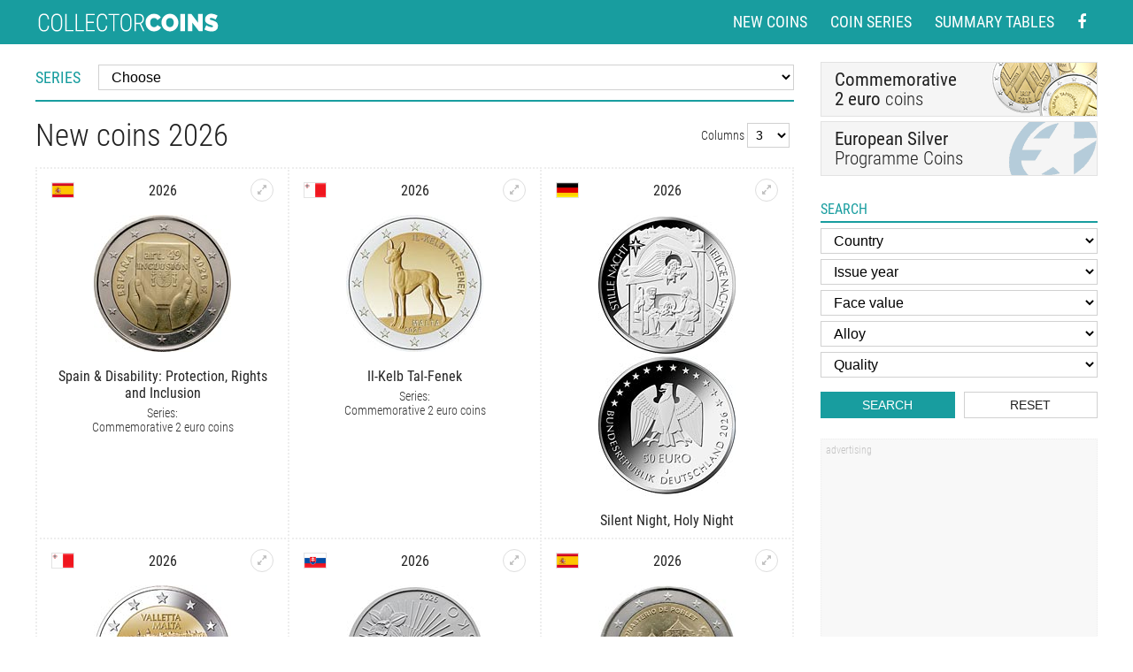

--- FILE ---
content_type: text/html
request_url: https://www.coin-database.com/?page=1&f_value=1&f_alloy=&f_zeme=38&f_rok=&f_quality=&f_order=1
body_size: 16067
content:
	<!DOCTYPE html>
	<html lang="en">

	<head>
		<title>New coins
			2026 | Collector Coin Database</title>
					<meta name="keywords" content="collector, coin, database, coins, gallery, series, images, catalog, catalogue" />
			<meta name="description" content="The newest collector coins in 2026. Visit the best database and catalog of collector and commemorative coins. Only high quality images of coins and detailed information. Coins are sorted into thematic series. For all collectors and coin lovers." />
			<meta charset="utf-8" />
<!-- Google Analytics -->
<script>
	(function(i, s, o, g, r, a, m) {
		i['GoogleAnalyticsObject'] = r;
		i[r] = i[r] || function() {
			(i[r].q = i[r].q || []).push(arguments)
		}, i[r].l = 1 * new Date();
		a = s.createElement(o),
			m = s.getElementsByTagName(o)[0];
		a.async = 1;
		a.src = g;
		m.parentNode.insertBefore(a, m)
	})(window, document, 'script', '//www.google-analytics.com/analytics.js', 'ga');

	ga('create', 'UA-5132220-5', 'auto'); // Replace with your property ID.
	ga('send', 'pageview');

</script>
<!-- End Google Analytics -->



<meta name="MobileOptimized" content="width" />
<meta name="HandheldFriendly" content="true" />
<meta name="viewport" content="width=device-width, initial-scale=1.0, user-scalable=yes" />
<meta name="author" content="Collector Coins" />



<link href="/styly/styles.css?111" rel="stylesheet" type="text/css" media="all" />
<link href="/styly/items.css?112" rel="stylesheet" type="text/css" media="all" />
<link href="/styly/responsive.css?112" rel="stylesheet" type="text/css" media="all" />
<link href="/styly/non-amp.css?14" rel="stylesheet" type="text/css" media="all" />

<!--
<link href="/styly/classes.css?03" rel="stylesheet" type="text/css" media="all" />
<link href="/styly/default.css?40" rel="stylesheet" type="text/css" media="screen" />
<link href="/styly/responsive.css?40" rel="stylesheet" type="text/css" media="screen" />
-->

<link rel="shortcut icon" href="/images/favicon.png" type="image/png" />
<link rel="icon" href="/images/favicon.png" type="image/png" />
<link rel="apple-touch-icon" sizes="460x460" href="/images/favicon.png" type="image/png" />
<meta name="apple-mobile-web-app-title" content="Collector coins">

<script src="/scripts/jquery-3.2.1.min.js"></script>
<link rel="stylesheet" href="/scripts/jquery.fancybox.min.css" />
<script src="/scripts/jquery.fancybox.min.js"></script>


<script async src="//pagead2.googlesyndication.com/pagead/js/adsbygoogle.js"></script>

<script>
	(adsbygoogle = window.adsbygoogle || []).push({
		google_ad_client: "ca-pub-1636740813831638",
		enable_page_level_ads: true
	});


	$(document).ready(function() {
		$("#onTop").click(function(event) {
			ga('send', 'event', 'Scroll top', 'click', document.title);
		});
		$(".scrollto").click(function(event) {
			event.preventDefault();

			$('html,body').animate({
				scrollTop: $('#' + this.hash.substring(1)).offset().top - 1
			}, 1200);
		});
	});


	$(window).scroll(function() {
		if ($(window).scrollTop() > 600) {
			$('body').addClass('onTop--on');
		} else {
			$('body').removeClass('onTop--on');
		}
	});

</script>
<!-- Google tag (gtag.js) --> <script async src="https://www.googletagmanager.com/gtag/js?id=G-CSG6BWGK7C"></script> <script> window.dataLayer = window.dataLayer || []; function gtag(){dataLayer.push(arguments);} gtag('js', new Date()); gtag('config', 'G-CSG6BWGK7C'); </script>

				<meta property="og:title" content="Collector Coins" />
				<meta property="og:site_name" content="Collector Coins" />
				<meta property="og:url" content="//www.coin-database.com" />
				<meta property="og:image" content="//www.coin-database.com/images/facebookShare2019.jpg" />
				<meta property="og:description" content="The newest collector coins in 2026. Visit the best database and catalog of collector and commemorative coins. Only high quality images of coins and detailed information. Coins are sorted into thematic series. For all collectors and coin lovers.">
				<meta property="og:image:width" content="1000">
				<meta property="og:image:height" content="522">
				<meta property="og:type" content="website" />
				<link rel="amphtml" href="//www.coin-database.com/amp/" />


	</head>

	<body class="col3">
		<div id="page">

			<header>
	<div class="header">
		<div class="section">
			<div class="logo">
				<a href="/"><img content="Collector coins" src="/img/logo.svg" width="208" height="21"  alt="Collector and commemorative coins" title="Collector and commemorative coins"></a>
			</div>

			<nav class="topNav">
				<ul>
					<li><a href="/" title="New coins in the database">New coins</a></li>
					<li><a href="/series/" title="List of the coin series">Coin series</a></li>
					<li><a href="/summary-tables/" title="Country summary coin tables">Summary tables</a></li>
					<li class="forMob"><a href="#search" title="Search coins" class="scrollto">Search</a></li>
					<li>
						<a href="https://www.facebook.com/Collector-Coins-278070225545276/" aria-label="Facebook - external page" rel="nofollow" target="_blank"><i class="fa fa-facebook"></i></a>
					</li>
				</ul>
			</nav>

			
		</div>
	</div>

</header>


				<main class="main">
					<div class="section">
						<div class="columns">
							<div id="stred">


								<div class="content seriesContent">
									<!-- OBSAH -->




									<div class="pageHeader">


										<h1 title="New coins  2026 ">New coins 2026</h1>
										

										<div class="revor"><div><form method="GET" action="?" target="_top">Columns <select title="Number of columns" name="cols" class="sBox" onchange="submit();"><option value="6">6</option><option value="5">5</option><option value="4">4</option><option value="3" selected="selected">3</option>  <option value="2">2</option></select></form></div>
								</div>

									</div>

									<table class="galerka"><tr><td><h2 class="spec"><a href="/search/?f_zeme=33" title="Coins from Spain"><span class="flag" style="background-image:url(/img/flags/Spain.png);"></span></a><a href="/images/Spain/7829-v.jpg" onclick="ga('send', 'event', 'Zoom image', 'click', '2 euro coin Spain & Disability: Protection, Rights and Inclusion | Spain 2026');"  data-fancybox="gallery" title="2 euro coin Spain & Disability: Protection, Rights and Inclusion | Spain 2026" class="zoomButton"><i class="fa fa-expand"></i></a><time datetime="2026">2026</time></h2><a href="/coins/2-euro-coin-spain-disability-protection-rights-and-inclusion-spain-2026.html" title="2 euro coin Spain & Disability: Protection, Rights and Inclusion | Spain 2026" ><span class="pic"><img width="155"  title="2 euro coin Spain & Disability: Protection, Rights and Inclusion | Spain 2026" loading="lazy" alt="2 euro coin Spain & Disability: Protection, Rights and Inclusion | Spain 2026" src="/images/Spain/7829.jpg" srcset="/images/Spain/7829.jpg 1x,/images/Spain/7829-2x.jpg 2x"  /></span></a><h3><a href="/coins/2-euro-coin-spain-disability-protection-rights-and-inclusion-spain-2026.html" title="2 euro coin Spain & Disability: Protection, Rights and Inclusion | Spain 2026"><span>Spain & Disability: Protection, Rights and Inclusion</span></a></h3><h4>Series: <a href="/series/eurozone-commemorative-2-euro-coins-2-euro.html" title="Spain: Commemorative 2 euro coins"><span>Commemorative 2 euro coins</span></a></h4></td><td><h2 class="spec"><a href="/search/?f_zeme=41" title="Coins from Malta"><span class="flag" style="background-image:url(/img/flags/Malta.png);"></span></a><a href="/images/Malta/7970-v.jpg" onclick="ga('send', 'event', 'Zoom image', 'click', '2 euro coin Il-Kelb Tal-Fenek | Malta 2026');"  data-fancybox="gallery" title="2 euro coin Il-Kelb Tal-Fenek | Malta 2026" class="zoomButton"><i class="fa fa-expand"></i></a><time datetime="2026">2026</time></h2><a href="/coins/2-euro-coin-il-kelb-tal-fenek-malta-2026.html" title="2 euro coin Il-Kelb Tal-Fenek | Malta 2026" ><span class="pic"><img width="155"  title="2 euro coin Il-Kelb Tal-Fenek | Malta 2026" loading="lazy" alt="2 euro coin Il-Kelb Tal-Fenek | Malta 2026" src="/images/Malta/7970.jpg" srcset="/images/Malta/7970.jpg 1x,/images/Malta/7970-2x.jpg 2x"  /></span></a><h3><a href="/coins/2-euro-coin-il-kelb-tal-fenek-malta-2026.html" title="2 euro coin Il-Kelb Tal-Fenek | Malta 2026"><span>Il-Kelb Tal-Fenek</span></a></h3><h4>Series: <a href="/series/eurozone-commemorative-2-euro-coins-2-euro.html" title="Malta: Commemorative 2 euro coins"><span>Commemorative 2 euro coins</span></a></h4></td><td><h2 class="spec"><a href="/search/?f_zeme=14" title="Coins from Germany"><span class="flag" style="background-image:url(/img/flags/Germany.png);"></span></a><a href="/images/Germany/7762-v.jpg" onclick="ga('send', 'event', 'Zoom image', 'click', '25 euro coin Silent Night, Holy Night | Germany 2026');"  data-fancybox="gallery" title="25 euro coin Silent Night, Holy Night | Germany 2026" class="zoomButton"><i class="fa fa-expand"></i></a><time datetime="2026">2026</time></h2><a href="/coins/25-euro-coin-silent-night-holy-night-germany-2026.html" title="25 euro coin Silent Night, Holy Night | Germany 2026" ><span class="pic"><img width="155"  title="25 euro coin Silent Night, Holy Night | Germany 2026" loading="lazy" alt="25 euro coin Silent Night, Holy Night | Germany 2026" src="/images/Germany/7762.jpg" srcset="/images/Germany/7762.jpg 1x,/images/Germany/7762-2x.jpg 2x"  /></span></a><h3><a href="/coins/25-euro-coin-silent-night-holy-night-germany-2026.html" title="25 euro coin Silent Night, Holy Night | Germany 2026"><span>Silent Night, Holy Night</span></a></h3></td></tr><tr class="contentBanner"><td colspan="3"><div class="adsns vobsahu vobsahu2">
	<!-- V obsahu 2 -->
	<ins class="adsbygoogle"  data-ad-client="ca-pub-1636740813831638" data-ad-slot="3734580788" data-ad-format="rectangle"></ins>
	<script>
		(adsbygoogle = window.adsbygoogle || []).push({});

	</script>
</div>
</td></tr><tr><td><h2 class="spec"><a href="/search/?f_zeme=41" title="Coins from Malta"><span class="flag" style="background-image:url(/img/flags/Malta.png);"></span></a><a href="/images/Malta/7969-v.jpg" onclick="ga('send', 'event', 'Zoom image', 'click', '2 euro coin Maltese Walled Cities Valleta | Malta 2026');"  data-fancybox="gallery" title="2 euro coin Maltese Walled Cities Valleta | Malta 2026" class="zoomButton"><i class="fa fa-expand"></i></a><time datetime="2026">2026</time></h2><a href="/coins/2-euro-coin-maltese-walled-cities-valleta-malta-2026.html" title="2 euro coin Maltese Walled Cities Valleta | Malta 2026" ><span class="pic"><img width="155"  title="2 euro coin Maltese Walled Cities Valleta | Malta 2026" loading="lazy" alt="2 euro coin Maltese Walled Cities Valleta | Malta 2026" src="/images/Malta/7969.jpg" srcset="/images/Malta/7969.jpg 1x,/images/Malta/7969-2x.jpg 2x"  /></span></a><h3><a href="/coins/2-euro-coin-maltese-walled-cities-valleta-malta-2026.html" title="2 euro coin Maltese Walled Cities Valleta | Malta 2026"><span>Maltese Walled Cities Valleta</span></a></h3><h4>Series: <a href="/series/eurozone-commemorative-2-euro-coins-2-euro.html" title="Malta: Commemorative 2 euro coins"><span>Commemorative 2 euro coins</span></a></h4></td><td><h2 class="spec"><a href="/search/?f_zeme=31" title="Coins from Slovakia"><span class="flag" style="background-image:url(/img/flags/Slovakia.png);"></span></a><a href="/images/Slovakia/7902-v.jpg" onclick="ga('send', 'event', 'Zoom image', 'click', '10 euro coin 100th anniversary of the birth of Eva Siracká | Slovakia 2026');"  data-fancybox="gallery" title="10 euro coin 100th anniversary of the birth of Eva Siracká | Slovakia 2026" class="zoomButton"><i class="fa fa-expand"></i></a><time datetime="2026">2026</time></h2><a href="/coins/10-euro-100th-anniversary-of-the-birth-of-eva-siracka-slovakia-2026.html" title="10 euro coin 100th anniversary of the birth of Eva Siracká | Slovakia 2026" ><span class="pic"><img width="155"  title="10 euro coin 100th anniversary of the birth of Eva Siracká | Slovakia 2026" loading="lazy" alt="10 euro coin 100th anniversary of the birth of Eva Siracká | Slovakia 2026" src="/images/Slovakia/7902.jpg" srcset="/images/Slovakia/7902.jpg 1x,/images/Slovakia/7902-2x.jpg 2x"  /></span></a><h3><a href="/coins/10-euro-100th-anniversary-of-the-birth-of-eva-siracka-slovakia-2026.html" title="10 euro coin 100th anniversary of the birth of Eva Siracká | Slovakia 2026"><span>100th anniversary of the birth of Eva Siracká</span></a></h3><h4>Series: <a href="/series/slovakia-silver-10-euro-coins-10-euro.html" title="Slovakia: Silver 10 euro coins"><span>Silver 10 euro coins</span></a></h4></td><td><h2 class="spec"><a href="/search/?f_zeme=33" title="Coins from Spain"><span class="flag" style="background-image:url(/img/flags/Spain.png);"></span></a><a href="/images/Spain/7729-v.jpg" onclick="ga('send', 'event', 'Zoom image', 'click', '2 euro coin Poblet Abbey | Spain 2026');"  data-fancybox="gallery" title="2 euro coin Poblet Abbey | Spain 2026" class="zoomButton"><i class="fa fa-expand"></i></a><time datetime="2026">2026</time></h2><a href="/coins/2-euro-coin-poblet-abbey-spain-2026.html" title="2 euro coin Poblet Abbey | Spain 2026" ><span class="pic"><img width="155"  title="2 euro coin Poblet Abbey | Spain 2026" loading="lazy" alt="2 euro coin Poblet Abbey | Spain 2026" src="/images/Spain/7729.jpg" srcset="/images/Spain/7729.jpg 1x,/images/Spain/7729-2x.jpg 2x"  /></span></a><h3><a href="/coins/2-euro-coin-poblet-abbey-spain-2026.html" title="2 euro coin Poblet Abbey | Spain 2026"><span>Poblet Abbey</span></a></h3><h4>Series: <a href="/series/eurozone-commemorative-2-euro-coins-2-euro.html" title="Spain: Commemorative 2 euro coins"><span>Commemorative 2 euro coins</span></a></h4></td></tr><tr><td><h2 class="spec"><a href="/search/?f_zeme=31" title="Coins from Slovakia"><span class="flag" style="background-image:url(/img/flags/Slovakia.png);"></span></a><a href="/images/Slovakia/7903-v.jpg" onclick="ga('send', 'event', 'Zoom image', 'click', '10 euro coin 150th anniversary of the birth of Ivan Krasko | Slovakia 2026');"  data-fancybox="gallery" title="10 euro coin 150th anniversary of the birth of Ivan Krasko | Slovakia 2026" class="zoomButton"><i class="fa fa-expand"></i></a><time datetime="2026">2026</time></h2><a href="/coins/10-euro-150th-anniversary-of-the-birth-of-ivan-krasko-slovakia-2026.html" title="10 euro coin 150th anniversary of the birth of Ivan Krasko | Slovakia 2026" ><span class="pic"><img width="155"  title="10 euro coin 150th anniversary of the birth of Ivan Krasko | Slovakia 2026" loading="lazy" alt="10 euro coin 150th anniversary of the birth of Ivan Krasko | Slovakia 2026" src="/images/Slovakia/7903.jpg" srcset="/images/Slovakia/7903.jpg 1x,/images/Slovakia/7903-2x.jpg 2x"  /></span></a><h3><a href="/coins/10-euro-150th-anniversary-of-the-birth-of-ivan-krasko-slovakia-2026.html" title="10 euro coin 150th anniversary of the birth of Ivan Krasko | Slovakia 2026"><span>150th anniversary of the birth of Ivan Krasko</span></a></h3><h4>Series: <a href="/series/slovakia-silver-10-euro-coins-10-euro.html" title="Slovakia: Silver 10 euro coins"><span>Silver 10 euro coins</span></a></h4></td><td><h2 class="spec"><a href="/search/?f_zeme=2" title="Coins from Austria"><span class="flag" style="background-image:url(/img/flags/Austria.png);"></span></a><a href="/images/Austria/7869-v.jpg" onclick="ga('send', 'event', 'Zoom image', 'click', '3 euro coin The Hippocampus | Austria 2026');"  data-fancybox="gallery" title="3 euro coin The Hippocampus | Austria 2026" class="zoomButton"><i class="fa fa-expand"></i></a><time datetime="2026">2026</time></h2><a href="/coins/3-euro-the-hippocampus-austria-2026.html" title="3 euro coin The Hippocampus | Austria 2026" ><span class="pic"><img width="155"  title="3 euro coin The Hippocampus | Austria 2026" loading="lazy" alt="3 euro coin The Hippocampus | Austria 2026" src="/images/Austria/7869.jpg" srcset="/images/Austria/7869.jpg 1x,/images/Austria/7869-2x.jpg 2x"  /></span></a><h3><a href="/coins/3-euro-the-hippocampus-austria-2026.html" title="3 euro coin The Hippocampus | Austria 2026"><span>The Hippocampus</span></a></h3><h4>Series: <a href="/series/austria-luminous-marine-life-3-euro.html" title="Austria: Luminous Marine Life"><span>Luminous Marine Life</span></a></h4></td><td><h2 class="spec"><a href="/search/?f_zeme=25" title="Coins from Poland"><span class="flag" style="background-image:url(/img/flags/Poland.png);"></span></a><a href="/images/Poland/7882-v.jpg" onclick="ga('send', 'event', 'Zoom image', 'click', '50 zloty coin Stanisław Konarski | Poland 2026');"  data-fancybox="gallery" title="50 zloty coin Stanisław Konarski | Poland 2026" class="zoomButton"><i class="fa fa-expand"></i></a><time datetime="2026">2026</time></h2><a href="/coins/50-zloty-stanislaw-konarski-poland-2026.html" title="50 zloty coin Stanisław Konarski | Poland 2026" ><span class="pic"><img width="155"  title="50 zloty coin Stanisław Konarski | Poland 2026" loading="lazy" alt="50 zloty coin Stanisław Konarski | Poland 2026" src="/images/Poland/7882.jpg" srcset="/images/Poland/7882.jpg 1x,/images/Poland/7882-2x.jpg 2x"  /></span></a><h3><a href="/coins/50-zloty-stanislaw-konarski-poland-2026.html" title="50 zloty coin Stanisław Konarski | Poland 2026"><span>Stanisław Konarski</span></a></h3></td></tr><tr><td><h2 class="spec"><a href="/search/?f_zeme=2" title="Coins from Austria"><span class="flag" style="background-image:url(/img/flags/Austria.png);"></span></a><a href="/images/Austria/7867-v.jpg" onclick="ga('send', 'event', 'Zoom image', 'click', '50 euro coin Hilde Loewe-Flatter – Composer | Austria 2026');"  data-fancybox="gallery" title="50 euro coin Hilde Loewe-Flatter – Composer | Austria 2026" class="zoomButton"><i class="fa fa-expand"></i></a><time datetime="2026">2026</time></h2><a href="/coins/50-euro-hilde-loewe-flatter-composer-austria-2026.html" title="50 euro coin Hilde Loewe-Flatter – Composer | Austria 2026" ><span class="pic"><img width="155"  title="50 euro coin Hilde Loewe-Flatter – Composer | Austria 2026" loading="lazy" alt="50 euro coin Hilde Loewe-Flatter – Composer | Austria 2026" src="/images/Austria/7867.jpg" srcset="/images/Austria/7867.jpg 1x,/images/Austria/7867-2x.jpg 2x"  /></span></a><h3><a href="/coins/50-euro-hilde-loewe-flatter-composer-austria-2026.html" title="50 euro coin Hilde Loewe-Flatter – Composer | Austria 2026"><span>Hilde Loewe-Flatter – Composer</span></a></h3><h4>Series: <a href="/series/austria-austria-s-unsung-heroines-20-euro.html" title="Austria: Austria’s Unsung Heroines"><span>Austria’s Unsung Heroines</span></a></h4></td><td><h2 class="spec"><a href="/search/?f_zeme=13" title="Coins from Hungary"><span class="flag" style="background-image:url(/img/flags/Hungary.png);"></span></a><a href="/images/Hungary/7653-v.jpg" onclick="ga('send', 'event', 'Zoom image', 'click', '3000 forint coin Mária Telkes | Hungary 2025');"  data-fancybox="gallery" title="3000 forint coin Mária Telkes | Hungary 2025" class="zoomButton"><i class="fa fa-expand"></i></a><time datetime="2025">2025</time></h2><a href="/coins/3000-forint-maria-telkes-hungary-2025.html" title="3000 forint coin Mária Telkes | Hungary 2025" ><span class="pic"><img width="155"  title="3000 forint coin Mária Telkes | Hungary 2025" loading="lazy" alt="3000 forint coin Mária Telkes | Hungary 2025" src="/images/Hungary/7653.jpg" srcset="/images/Hungary/7653.jpg 1x,/images/Hungary/7653-2x.jpg 2x"  /></span></a><h3><a href="/coins/3000-forint-maria-telkes-hungary-2025.html" title="3000 forint coin Mária Telkes | Hungary 2025"><span>Mária Telkes</span></a></h3></td><td><h2 class="spec"><a href="/search/?f_zeme=25" title="Coins from Poland"><span class="flag" style="background-image:url(/img/flags/Poland.png);"></span></a><a href="/images/Poland/7638-v.jpg" onclick="ga('send', 'event', 'Zoom image', 'click', '50 zloty coin Michał Ossowski | Poland 2025');"  data-fancybox="gallery" title="50 zloty coin Michał Ossowski | Poland 2025" class="zoomButton"><i class="fa fa-expand"></i></a><time datetime="2025">2025</time></h2><a href="/coins/50-zloty-michal-ossowski-poland-2025.html" title="50 zloty coin Michał Ossowski | Poland 2025" ><span class="pic"><img width="155"  title="50 zloty coin Michał Ossowski | Poland 2025" loading="lazy" alt="50 zloty coin Michał Ossowski | Poland 2025" src="/images/Poland/7638.jpg" srcset="/images/Poland/7638.jpg 1x,/images/Poland/7638-2x.jpg 2x"  /></span></a><h3><a href="/coins/50-zloty-michal-ossowski-poland-2025.html" title="50 zloty coin Michał Ossowski | Poland 2025"><span>Michał Ossowski</span></a></h3><h4>Series: <a href="/series/poland-treasures-of-the-medal-making-art-50-zloty.html" title="Poland: Treasures of the Medal-Making Art"><span>Treasures of the Medal-Making Art</span></a></h4></td></tr><tr class="contentBanner"><td colspan="3"><div class="adsns vobsahu vobsahu3">
	<!-- V obsahu 3 -->
	<ins class="adsbygoogle"  data-ad-client="ca-pub-1636740813831638" data-ad-slot="5594457367" data-ad-format="rectangle"></ins>
	<script>
		(adsbygoogle = window.adsbygoogle || []).push({});

	</script>
</div>
</td></tr><tr><td><h2 class="spec"><a href="/search/?f_zeme=13" title="Coins from Hungary"><span class="flag" style="background-image:url(/img/flags/Hungary.png);"></span></a><a href="/images/Hungary/7865-v.jpg" onclick="ga('send', 'event', 'Zoom image', 'click', '3000 forint coin 150 years of the Hungarian Athletics Club and Hungarian Competitive Sports | Hungary 2025');"  data-fancybox="gallery" title="3000 forint coin 150 years of the Hungarian Athletics Club and Hungarian Competitive Sports | Hungary 2025" class="zoomButton"><i class="fa fa-expand"></i></a><time datetime="2025">2025</time></h2><a href="/coins/3000-forint-coin-150-years-of-the-hungarian-athletics-club-and-hungarian-competitive-sports-hungary-2025.html" title="3000 forint coin 150 years of the Hungarian Athletics Club and Hungarian Competitive Sports | Hungary 2025" ><span class="pic"><img width="155"  title="3000 forint coin 150 years of the Hungarian Athletics Club and Hungarian Competitive Sports | Hungary 2025" loading="lazy" alt="3000 forint coin 150 years of the Hungarian Athletics Club and Hungarian Competitive Sports | Hungary 2025" src="/images/Hungary/7865.jpg" srcset="/images/Hungary/7865.jpg 1x,/images/Hungary/7865-2x.jpg 2x"  /></span></a><h3><a href="/coins/3000-forint-coin-150-years-of-the-hungarian-athletics-club-and-hungarian-competitive-sports-hungary-2025.html" title="3000 forint coin 150 years of the Hungarian Athletics Club and Hungarian Competitive Sports | Hungary 2025"><span>150 years of the Hungarian Athletics Club and Hungarian Competitive Sports</span></a></h3></td><td><h2 class="spec"><a href="/search/?f_zeme=12" title="Coins from Estonia"><span class="flag" style="background-image:url(/img/flags/Estonia.png);"></span></a><a href="/images/Estonia/7864-v.jpg" onclick="ga('send', 'event', 'Zoom image', 'click', '25 euro coin Hanseatic town of Tartu | Estonia 2025');"  data-fancybox="gallery" title="25 euro coin Hanseatic town of Tartu | Estonia 2025" class="zoomButton"><i class="fa fa-expand"></i></a><time datetime="2025">2025</time></h2><a href="/coins/25-euro-coin-hanseatic-town-of-tartu-estonia-2025.html" title="25 euro coin Hanseatic town of Tartu | Estonia 2025" ><span class="pic"><img width="155"  title="25 euro coin Hanseatic town of Tartu | Estonia 2025" loading="lazy" alt="25 euro coin Hanseatic town of Tartu | Estonia 2025" src="/images/Estonia/7864.jpg" srcset="/images/Estonia/7864.jpg 1x,/images/Estonia/7864-2x.jpg 2x"  /></span></a><h3><a href="/coins/25-euro-coin-hanseatic-town-of-tartu-estonia-2025.html" title="25 euro coin Hanseatic town of Tartu | Estonia 2025"><span>Hanseatic town of Tartu</span></a></h3></td><td><h2 class="spec"><a href="/search/?f_zeme=12" title="Coins from Estonia"><span class="flag" style="background-image:url(/img/flags/Estonia.png);"></span></a><a href="/images/Estonia/7863-v.jpg" onclick="ga('send', 'event', 'Zoom image', 'click', '8 euro coin Hanseatic town of Tartu | Estonia 2025');"  data-fancybox="gallery" title="8 euro coin Hanseatic town of Tartu | Estonia 2025" class="zoomButton"><i class="fa fa-expand"></i></a><time datetime="2025">2025</time></h2><a href="/coins/8-euro-coin-hanseatic-town-of-tartu-estonia-2025.html" title="8 euro coin Hanseatic town of Tartu | Estonia 2025" ><span class="pic"><img width="155"  title="8 euro coin Hanseatic town of Tartu | Estonia 2025" loading="lazy" alt="8 euro coin Hanseatic town of Tartu | Estonia 2025" src="/images/Estonia/7863.jpg" srcset="/images/Estonia/7863.jpg 1x,/images/Estonia/7863-2x.jpg 2x"  /></span></a><h3><a href="/coins/8-euro-coin-hanseatic-town-of-tartu-estonia-2025.html" title="8 euro coin Hanseatic town of Tartu | Estonia 2025"><span>Hanseatic town of Tartu</span></a></h3><h4>Series: <a href="/series/estonia-collector-10-euro-coins-10-euro.html" title="Estonia: Collector silver euro coins"><span>Collector silver euro coins</span></a></h4></td></tr><tr><td><h2 class="spec"><a href="/search/?f_zeme=29" title="Coins from San Marino"><span class="flag" style="background-image:url(/img/flags/San-Marino.png);"></span></a><a href="/images/San-Marino/7798-v.jpg" onclick="ga('send', 'event', 'Zoom image', 'click', '2 euro coin 800th Anniversary of the Death of Francis of Assisi | San Marino 2026');"  data-fancybox="gallery" title="2 euro coin 800th Anniversary of the Death of Francis of Assisi | San Marino 2026" class="zoomButton"><i class="fa fa-expand"></i></a><time datetime="2026">2026</time></h2><a href="/coins/2-euro-coin-800th-anniversary-of-the-death-of-francis-of-assisi-san-marino-2026.html" title="2 euro coin 800th Anniversary of the Death of Francis of Assisi | San Marino 2026" ><span class="pic"><img width="155"  title="2 euro coin 800th Anniversary of the Death of Francis of Assisi | San Marino 2026" loading="lazy" alt="2 euro coin 800th Anniversary of the Death of Francis of Assisi | San Marino 2026" src="/images/San-Marino/7798.jpg" srcset="/images/San-Marino/7798.jpg 1x,/images/San-Marino/7798-2x.jpg 2x"  /></span></a><h3><a href="/coins/2-euro-coin-800th-anniversary-of-the-death-of-francis-of-assisi-san-marino-2026.html" title="2 euro coin 800th Anniversary of the Death of Francis of Assisi | San Marino 2026"><span>800th Anniversary of the Death of Francis of Assisi</span></a></h3><h4>Series: <a href="/series/eurozone-commemorative-2-euro-coins-2-euro.html" title="San Marino: Commemorative 2 euro coins"><span>Commemorative 2 euro coins</span></a></h4></td><td><h2 class="spec"><a href="/search/?f_zeme=29" title="Coins from San Marino"><span class="flag" style="background-image:url(/img/flags/San-Marino.png);"></span></a><a href="/images/San-Marino/7797-v.jpg" onclick="ga('send', 'event', 'Zoom image', 'click', '2 euro coin 450th Anniversary of the Death of Tizian | San Marino 2026');"  data-fancybox="gallery" title="2 euro coin 450th Anniversary of the Death of Tizian | San Marino 2026" class="zoomButton"><i class="fa fa-expand"></i></a><time datetime="2026">2026</time></h2><a href="/coins/2-euro-coin-450th-anniversary-of-the-death-of-tizian-san-marino-2026.html" title="2 euro coin 450th Anniversary of the Death of Tizian | San Marino 2026" ><span class="pic"><img width="155"  title="2 euro coin 450th Anniversary of the Death of Tizian | San Marino 2026" loading="lazy" alt="2 euro coin 450th Anniversary of the Death of Tizian | San Marino 2026" src="/images/San-Marino/7797.jpg" srcset="/images/San-Marino/7797.jpg 1x,/images/San-Marino/7797-2x.jpg 2x"  /></span></a><h3><a href="/coins/2-euro-coin-450th-anniversary-of-the-death-of-tizian-san-marino-2026.html" title="2 euro coin 450th Anniversary of the Death of Tizian | San Marino 2026"><span>450th Anniversary of the Death of Tizian</span></a></h3><h4>Series: <a href="/series/eurozone-commemorative-2-euro-coins-2-euro.html" title="San Marino: Commemorative 2 euro coins"><span>Commemorative 2 euro coins</span></a></h4></td><td><h2 class="spec"><a href="/search/?f_zeme=42" title="Coins from Italy"><span class="flag" style="background-image:url(/img/flags/Italy.png);"></span></a><a href="/images/Italy/7858-v.jpg" onclick="ga('send', 'event', 'Zoom image', 'click', '2 euro coin 800th anniversary of the death of Saint Francis of Assisi | Italy 2026');"  data-fancybox="gallery" title="2 euro coin 800th anniversary of the death of Saint Francis of Assisi | Italy 2026" class="zoomButton"><i class="fa fa-expand"></i></a><time datetime="2026">2026</time></h2><a href="/coins/2-euro-coin-800th-anniversary-of-the-death-of-saint-francis-of-assisi-italy-2026.html" title="2 euro coin 800th anniversary of the death of Saint Francis of Assisi | Italy 2026" ><span class="pic"><img width="155"  title="2 euro coin 800th anniversary of the death of Saint Francis of Assisi | Italy 2026" loading="lazy" alt="2 euro coin 800th anniversary of the death of Saint Francis of Assisi | Italy 2026" src="/images/Italy/7858.jpg" srcset="/images/Italy/7858.jpg 1x,/images/Italy/7858-2x.jpg 2x"  /></span></a><h3><a href="/coins/2-euro-coin-800th-anniversary-of-the-death-of-saint-francis-of-assisi-italy-2026.html" title="2 euro coin 800th anniversary of the death of Saint Francis of Assisi | Italy 2026"><span>800th anniversary of the death of Saint Francis of Assisi</span></a></h3><h4>Series: <a href="/series/eurozone-commemorative-2-euro-coins-2-euro.html" title="Italy: Commemorative 2 euro coins"><span>Commemorative 2 euro coins</span></a></h4></td></tr><tr><td><h2 class="spec"><a href="/search/?f_zeme=12" title="Coins from Estonia"><span class="flag" style="background-image:url(/img/flags/Estonia.png);"></span></a><a href="/images/Estonia/7854-v.jpg" onclick="ga('send', 'event', 'Zoom image', 'click', '15 euro coin 150th anniversary of the birth of Konstantin Päts | Estonia 2025');"  data-fancybox="gallery" title="15 euro coin 150th anniversary of the birth of Konstantin Päts | Estonia 2025" class="zoomButton"><i class="fa fa-expand"></i></a><time datetime="2025">2025</time></h2><a href="/coins/15-euro-coin-150th-anniversary-of-the-birth-of-konstantin-pats-estonia-2025.html" title="15 euro coin 150th anniversary of the birth of Konstantin Päts | Estonia 2025" ><span class="pic"><img width="155"  title="15 euro coin 150th anniversary of the birth of Konstantin Päts | Estonia 2025" loading="lazy" alt="15 euro coin 150th anniversary of the birth of Konstantin Päts | Estonia 2025" src="/images/Estonia/7854.jpg" srcset="/images/Estonia/7854.jpg 1x,/images/Estonia/7854-2x.jpg 2x"  /></span></a><h3><a href="/coins/15-euro-coin-150th-anniversary-of-the-birth-of-konstantin-pats-estonia-2025.html" title="15 euro coin 150th anniversary of the birth of Konstantin Päts | Estonia 2025"><span>150th anniversary of the birth of Konstantin Päts</span></a></h3><h4>Series: <a href="/series/estonia-collector-10-euro-coins-10-euro.html" title="Estonia: Collector silver euro coins"><span>Collector silver euro coins</span></a></h4></td><td><h2 class="spec"><a href="/search/?f_zeme=21" title="Coins from Lithuania"><span class="flag" style="background-image:url(/img/flags/Lithuania.png);"></span></a><a href="/images/Lithuania/7853-v.jpg" onclick="ga('send', 'event', 'Zoom image', 'click', '1.5 euro coin The Lullaby | Lithuania 2025');"  data-fancybox="gallery" title="1.5 euro coin The Lullaby | Lithuania 2025" class="zoomButton"><i class="fa fa-expand"></i></a><time datetime="2025">2025</time></h2><a href="/coins/1-5-litas-coin-the-lullaby-lithuania-2025.html" title="1.5 euro coin The Lullaby | Lithuania 2025" ><span class="pic"><img width="155"  title="1.5 euro coin The Lullaby | Lithuania 2025" loading="lazy" alt="1.5 euro coin The Lullaby | Lithuania 2025" src="/images/Lithuania/7853.jpg" srcset="/images/Lithuania/7853.jpg 1x,/images/Lithuania/7853-2x.jpg 2x"  /></span></a><h3><a href="/coins/1-5-litas-coin-the-lullaby-lithuania-2025.html" title="1.5 euro coin The Lullaby | Lithuania 2025"><span>The Lullaby</span></a></h3></td><td><h2 class="spec"><a href="/search/?f_zeme=21" title="Coins from Lithuania"><span class="flag" style="background-image:url(/img/flags/Lithuania.png);"></span></a><a href="/images/Lithuania/7852-v.jpg" onclick="ga('send', 'event', 'Zoom image', 'click', '5 euro coin The Lullaby | Lithuania 2025');"  data-fancybox="gallery" title="5 euro coin The Lullaby | Lithuania 2025" class="zoomButton"><i class="fa fa-expand"></i></a><time datetime="2025">2025</time></h2><a href="/coins/5-euro-coin-the-lullaby-lithuania-2025.html" title="5 euro coin The Lullaby | Lithuania 2025" ><span class="pic"><img width="155"  title="5 euro coin The Lullaby | Lithuania 2025" loading="lazy" alt="5 euro coin The Lullaby | Lithuania 2025" src="/images/Lithuania/7852.jpg" srcset="/images/Lithuania/7852.jpg 1x,/images/Lithuania/7852-2x.jpg 2x"  /></span></a><h3><a href="/coins/5-euro-coin-the-lullaby-lithuania-2025.html" title="5 euro coin The Lullaby | Lithuania 2025"><span>The Lullaby</span></a></h3><h4>Series: <a href="/series/lithuania-5-euro-coins-5-litas.html" title="Lithuania: 5 euro coins"><span>5 euro coins</span></a></h4></td></tr></table>

										<div class="serie">
											<label for="f_vyber1">Series</label>
											<div>
												<select name="f_serie" id="f_vyber1" class="sBox serieselect" onchange="self.location=this.options[this.selectedIndex].value; var vybranyselect=this.selectedIndex;">

													<option class="kur" value="">Choose</option><option value="https://www.coin-database.com/series/eurozone-commemorative-2-euro-coins-2-euro.html" class="bold">Commemorative 2 euro coins</option><option value="https://www.coin-database.com/series/austria-alpine-treasures-50-euro.html" id="k305">Austria: Alpine Treasures</option><option value="https://www.coin-database.com/series/austria-austria-on-the-high-seas-20-euro.html" id="k131">Austria: Austria on the High Seas</option><option value="https://www.coin-database.com/series/austria-austria-s-unsung-heroines-20-euro.html" id="k326">Austria: Austria’s Unsung Heroines</option><option value="https://www.coin-database.com/series/austria-austrian-railways-20-euro.html" id="k47">Austria: Austrian Railways</option><option value="https://www.coin-database.com/series/austria-austrian-wildlife-100-euro.html" id="k208">Austria: Austrian Wildlife</option><option value="https://www.coin-database.com/series/austria-castles-in-austria-10-euro.html" id="k129">Austria: Castles of Austria</option><option value="https://www.coin-database.com/series/austria-celebrated-physicians-of-austria-50-euro.html" id="k133">Austria: Celebrated Physicians of Austria</option><option value="https://www.coin-database.com/series/austria-colourful-creatures-3-euro.html" id="k242">Austria: Colourful Creatures</option><option value="https://www.coin-database.com/series/austria-crowns-of-the-habsburg-100-euro.html" id="k96">Austria: Crowns of the Habsburg</option><option value="https://www.coin-database.com/series/austria-empress-maria-theresa-20-euro.html" id="k240">Austria: Empress Maria Theresa</option><option value="https://www.coin-database.com/series/austria-european-silver-programme-20-euro.html" id="k97">Austria: European Silver Programme</option><option value="https://www.coin-database.com/series/austria-states-of-austria-10-euro.html" id="k109">Austria: Federal Provinces</option><option value="https://www.coin-database.com/series/austria-great-abbeys-of-austria-10-euro.html" id="k130">Austria: Great Abbeys of Austria</option><option value="https://www.coin-database.com/series/austria-great-composers-50-euro.html" id="k132">Austria: Great Composers</option><option value="https://www.coin-database.com/series/austria-guardian-angels-10-euro.html" id="k241">Austria: Guardian Angels</option><option value="https://www.coin-database.com/series/austria-jugendstil-100-euro.html" id="k134">Austria: Jugendstil</option><option value="https://www.coin-database.com/series/austria-klimt-and-his-women-50-euro.html" id="k135">Austria: Klimt and his Women</option><option value="https://www.coin-database.com/series/austria-knight-tales-10-euro.html" id="k289">Austria: Knight's Tales</option><option value="https://www.coin-database.com/series/austria-luminous-marine-life-3-euro.html" id="k316">Austria: Luminous Marine Life</option><option value="https://www.coin-database.com/series/austria-mozart-wunderkind-genius-legend-20-euro.html" id="k230">Austria: Mozart: Wunderkind - Genius - Legend</option><option value="https://www.coin-database.com/series/austria-mythical-creatures-3-euro.html" id="k331">Austria: Mythical Creatures</option><option value="https://www.coin-database.com/series/austria-prehistoric-life-20-euro.html" id="k207">Austria: Prehistoric Life</option><option value="https://www.coin-database.com/series/austria-reaching-for-the-sky-20-euro.html" id="k288">Austria: Reaching for the Sky</option><option value="https://www.coin-database.com/series/austria-rome-on-the-danube-20-euro.html" id="k49">Austria: Rome on the Danube</option><option value="https://www.coin-database.com/series/austria-silver-5-euro-coins-5-euro.html" id="k46">Austria: Silver 5 euro coins</option><option value="https://www.coin-database.com/series/austria-silver-niobium-25-euro-coins-25-euro.html" id="k93">Austria: Silver-Niobium 25 euro coins</option><option value="https://www.coin-database.com/series/austria-supersaurs-3-euro.html" id="k295">Austria: Supersaurs</option><option value="https://www.coin-database.com/series/austria-tales-and-legends-of-austria-10-euro.html" id="k48">Austria: Tales and Legends of Austria</option><option value="https://www.coin-database.com/series/austria-the-eyes-of-the-world-20-euro.html" id="k304">Austria: The Eyes of the World</option><option value="https://www.coin-database.com/series/austria-the-language-of-flowers-10-euro.html" id="k307">Austria: The Language of Flowers</option><option value="https://www.coin-database.com/series/austria-the-magic-of-gold-100-euro.html" id="k290">Austria: The Magic of Gold</option><option value="https://www.coin-database.com/series/austria-the-uncharted-universe-20-euro.html" id="k306">Austria: The Uncharted Universe</option><option value="https://www.coin-database.com/series/austria-the-vienna-schools-of-psychotherapy-50-euro.html" id="k243">Austria: The Vienna Schools of Psychotherapy</option><option value="https://www.coin-database.com/series/austria-trachten-traditional-and-trendy-10-euro.html" id="k330">Austria: Trachten - Traditional and Trendy</option><option value="https://www.coin-database.com/series/belarus-bird-of-the-year-10-rubles.html" id="k2">Belarus: Bird of the year</option><option value="https://www.coin-database.com/series/belarus-horses-20-rubles.html" id="k192">Belarus: Horses</option><option value="https://www.coin-database.com/series/belarus-sailing-ships-20-rubles.html" id="k51">Belarus: Sailing Ships </option><option value="https://www.coin-database.com/series/belarus-the-solar-system-10-ruble.html" id="k206">Belarus: The Solar System</option><option value="https://www.coin-database.com/series/belgium-2-5-euro-coins.html" id="k299">Belgium: 2.5 euro coins</option><option value="https://www.coin-database.com/series/belgium-gold-12-5-euro-coins.html" id="k102">Belgium: Belgian Royal Dynasty</option><option value="https://www.coin-database.com/series/belgium-gold-100-euro-coins-100-euro.html" id="k81">Belgium: Gold 100 euro coins</option><option value="https://www.coin-database.com/series/belgium-gold-25-euro-coins-euro.html" id="k245">Belgium: Gold 25 euro coins</option><option value="https://www.coin-database.com/series/belgium-gold-50-euro-coins-50-euro.html" id="k79">Belgium: Gold 50 euro coins</option><option value="https://www.coin-database.com/series/queens-of-belgium-12-5-euro.html" id="k180">Belgium: Queens of the Belgians</option><option value="https://www.coin-database.com/series/belgium-silver-10-euro-coins-10-euro.html" id="k100">Belgium: Silver 10 euro coins</option><option value="https://www.coin-database.com/series/belgium-silver-20-euro-coins-20-euro.html" id="k101">Belgium: Silver 20 euro coins</option><option value="https://www.coin-database.com/series/belgium-silver-5-euro-coins-5-euro.html" id="k80">Belgium: Silver 5 euro coins</option><option value="https://www.coin-database.com/series/bulgaria-bulgarian-churches-and-monasteries-10-lev.html" id="k222">Bulgaria: Bulgarian Churches and Monasteries</option><option value="https://www.coin-database.com/series/bulgaria-bulgarian-iconography-lev.html" id="k176">Bulgaria: Bulgarian Iconography</option><option value="https://www.coin-database.com/series/bulgaria-medieval-bulgarian-rulers-10-levs.html" id="k177">Bulgaria: Medieval Bulgarian Rulers</option><option value="https://www.coin-database.com/series/bulgaria-renowned-bulgarian-artists-2-leva.html" id="k3">Bulgaria: Renowned Bulgarian Artists</option><option value="https://www.coin-database.com/series/bulgaria-the-great-bulgarian-voices-10-lev.html" id="k174">Bulgaria: The Great Bulgarian Voices</option><option value="https://www.coin-database.com/series/bulgaria-treasures-of-bulgaria-10-lev.html" id="k175">Bulgaria: Treasures of Bulgaria</option><option value="https://www.coin-database.com/series/canada-20-dollars-pure-silver-coins.html" id="k195">Canada: 20 dollar pure silver coins</option><option value="https://www.coin-database.com/series/canada-coat-of-arms-300-dollar.html" id="k187">Canada: Coat of Arms</option><option value="https://www.coin-database.com/series/canada-commemorative-toonie-2-dollars.html" id="k39">Canada: Commemorative Toonies</option><option value="https://www.coin-database.com/series/usa-preamble-to-the-declaration-of-independence-100-dollar.html" id="k263">Canada: Early Canadian History</option><option value="https://www.coin-database.com/series/canada-imposing-icons-series-50-dollar.html" id="k309">Canada: Imposing Icons Series</option><option value="https://www.coin-database.com/series/canada-commemorative-loonies-1-dollar.html" id="k23">Canada: Loonies and commemorative circulation 1 dollar coins</option><option value="https://www.coin-database.com/series/canada-nocturnal-by-nature-1-dollar.html" id="k278">Canada: Nocturnal by Nature</option><option value="https://www.coin-database.com/series/canada-specimen-set-special-edition-coins-dollar.html" id="k186">Canada: Specimen Set Special Edition Coins</option><option value="https://www.coin-database.com/series/canada-wildlife-bullion-coins-5-dollar.html" id="k194">Canada: Wildlife bullion coins</option><option value="https://www.coin-database.com/series/croatia-croatian-commemorative-25-kuna-coins-25-kuna.html" id="k16">Croatia: Croatian commemorative 25 kuna coins</option><option value="https://www.coin-database.com/series/cyprus-cypriot-commemorative-pound-coins.html" id="k191">Cyprus: Cypriot commemorative pound coins</option><option value="https://www.coin-database.com/series/cyprus-gold-20-euro-coins-20-euro.html" id="k28">Cyprus: Gold 20 euro coins</option><option value="https://www.coin-database.com/series/cyprus-silver-5-euro-coins-5-euro.html" id="k29">Cyprus: Silver 5 euro coins</option><option value="https://www.coin-database.com/series/czech-republic-bridges-in-the-czech-republic-2500-korun.html" id="k5">Czech Republic: Bridges in the Czech Republic</option><option value="https://www.coin-database.com/series/czech-republic-castles-in-the-czech-republic-5000-koruna.html" id="k228">Czech Republic: Castles in the Czech Republic</option><option value="https://www.coin-database.com/series/czech-republic-20-korun-circualtion-coins.html" id="k281">Czech Republic: Circulation commemorative 20 korun coins</option><option value="https://www.coin-database.com/series/czech-republic-famous-means-of-transport-500-koruna.html" id="k297">Czech Republic: Famous means of transport</option><option value="https://www.coin-database.com/series/czech-republic-gold-10000-korun-coins-10000-korun.html" id="k84">Czech Republic: Gold 10000 korun coins</option><option value="https://www.coin-database.com/series/czech-republic-industrial-heritage-sites-2500-korun.html" id="k4">Czech Republic: Industrial Heritage Sites</option><option value="https://www.coin-database.com/series/czech-republic-institutions-of-the-czech-republic-100-koruna.html" id="k333">Czech Republic: Institutions of the Czech Republic</option><option value="https://www.coin-database.com/series/czech-republic-municipal-heritage-sites-5000-koruna.html" id="k296">Czech Republic: Municipal heritage sites</option><option value="https://www.coin-database.com/series/czech-republic-silver-200-kronen-coins-200-korun.html" id="k7">Czech Republic: Silver 200 kronen coins</option><option value="https://www.coin-database.com/series/czech-republic-silver-500-kronen-coins-500-korun.html" id="k6">Czech Republic: Silver 500 kronen coins</option><option value="https://www.coin-database.com/series/czech-republic-sports-1000-koruna.html" id="k334">Czech Republic: Sports</option><option value="https://www.coin-database.com/series/czech-republic-ten-centuries-of-architecture-2500-koruna.html" id="k122">Czech Republic: Ten centuries of architecture</option><option value="https://www.coin-database.com/series/denmark-polar-1000-kronen-coins-1000-kroner.html" id="k8">Denmark: Polar coins</option><option value="https://www.coin-database.com/series/denmark-ship-coins-20-kroner.html" id="k10">Denmark: Ship coins</option><option value="https://www.coin-database.com/series/denmark-the-scientist-series-krone.html" id="k218">Denmark: The Scientist Series</option><option value="https://www.coin-database.com/series/estonia-collector-20-euro-coins-20-euro.html" id="k12">Estonia: Collector 20 euro coins</option><option value="https://www.coin-database.com/series/estonia-collector-10-euro-coins-10-euro.html" id="k11">Estonia: Collector silver euro coins</option><option value="https://www.coin-database.com/series/eurozone-european-silver-programme-euro.html" id="k150">European Silver Programme</option><option value="https://www.coin-database.com/series/eurozone-commemorative-2-euro-coins-2-euro.html" id="k1">Eurozone: Commemorative 2 euro coins</option><option value="https://www.coin-database.com/series/finland-bimetal-silver-gold-euro-coins-50-euro.html" id="k193">Finland: Bimetal silver-gold euro coins</option><option value="https://www.coin-database.com/series/finland-buildings-of-the-provinces-5-euro.html" id="k210">Finland: Buildings of the Provinces</option><option value="https://www.coin-database.com/series/finland-collector-20-euro-coins-20-euro.html" id="k15">Finland: Collector 20 euro coins</option><option value="https://www.coin-database.com/series/finland-commemorative-5-euro-coins-5-euro.html" id="k13">Finland: Commemorative 5 euro coins</option><option value="https://www.coin-database.com/series/finland-finnish-historic-provinces-5-euro.html" id="k14">Finland: Finnish historic provinces</option><option value="https://www.coin-database.com/series/finland-gold-100-euro-coins-100-euro.html" id="k57">Finland: Gold 100 euro coins</option><option value="https://www.coin-database.com/series/finland-national-landscapes-of-finland-5-euro.html" id="k269">Finland: National Landscapes of Finland</option><option value="https://www.coin-database.com/series/finland-presidents-5-euro.html" id="k238">Finland: Presidents of Finland</option><option value="https://www.coin-database.com/series/finland-silver-10-euro-coins-10-euro.html" id="k58">Finland: Silver 10 euro coins</option><option value="https://www.coin-database.com/series/finland-sports-5-euro.html" id="k236">Finland: Sports</option><option value="https://www.coin-database.com/series/finland-the-nordic-nature-5-euro.html" id="k216">Finland: The Nordic Nature</option><option value="https://www.coin-database.com/series/france-7-arts-10-euro.html" id="k233">France: 7 Arts</option><option value="https://www.coin-database.com/series/france-aviation-and-history-10-euro.html" id="k253">France: Aviation and History</option><option value="https://www.coin-database.com/series/france-comic-strip-heroes-10-euro.html" id="k146">France: Comic Strip Heroes</option><option value="https://www.coin-database.com/series/france-europe-10-euro.html" id="k149">France: Europe</option><option value="https://www.coin-database.com/series/france-european-silver-programme-10-euro.html" id="k147">France: European Silver Programme</option><option value="https://www.coin-database.com/series/france-french-excellence-euro.html" id="k248">France: French Excellence</option><option value="https://www.coin-database.com/series/france-from-clovis-to-the-republic-1500-years-of-french-history-10-euro.html" id="k143">France: From Clovis to the Republic, 1500 years of French History</option><option value="https://www.coin-database.com/series/france-great-captains-of-industry.html" id="k169">France: Great Captains of Industry</option><option value="https://www.coin-database.com/series/france-great-causes.html" id="k170">France: Great Causes</option><option value="https://www.coin-database.com/series/france-great-french-ships-10-euro.html" id="k141">France: Great French Ships</option><option value="https://www.coin-database.com/series/france-great-painters-euro.html" id="k167">France: Great Painters</option><option value="https://www.coin-database.com/series/france-great-sport-teams-10-euro.html" id="k148">France: Great Sport Teams</option><option value="https://www.coin-database.com/series/france-great-war-10-euro.html" id="k246">France: Great War</option><option value="https://www.coin-database.com/series/france-characters-of-literature-10-euro.html" id="k317">France: Characters of Literature</option><option value="https://www.coin-database.com/series/france-legendary-characters-from-french-literature-10-euro.html" id="k142">France: Legendary Characters from French Literature</option><option value="https://www.coin-database.com/series/france-marianne-20-100-250-5000-euro.html" id="k264">France: Marianne</option><option value="https://www.coin-database.com/series/france-the-most-beautiful-pieces-of-art-in-french-museums-10-euro.html" id="k286">France: Masterpieces of French Museums</option><option value="https://www.coin-database.com/series/france-euros-des-regions-10-euro.html" id="k179">France: Regions of France</option><option value="https://www.coin-database.com/series/france-republic-asterix-10-euro.html" id="k250">France: Republic Asterix</option><option value="https://www.coin-database.com/series/france-summer-and-winter-olympic-games-10-euro.html" id="k168">France: Summer and Winter Olympic Games</option><option value="https://www.coin-database.com/series/france-the-sower-10-euro.html" id="k261">France: The sower</option><option value="https://www.coin-database.com/series/france-trains-of-france-10-euro.html" id="k145">France: Trains of France</option><option value="https://www.coin-database.com/series/france-treasures-of-paris-10-euro.html" id="k252">France: Treasures of Paris</option><option value="https://www.coin-database.com/series/france-unesco-world-heritage-50-euro.html" id="k144">France: UNESCO World Heritage</option><option value="https://www.coin-database.com/series/france-values-of-the-french-republic-euro.html" id="k215">France: Values of the French Republic</option><option value="https://www.coin-database.com/series/france-winter-olympic-games-10-euro.html" id="k213">France: Winter Olympic Games</option><option value="https://www.coin-database.com/series/france-women-of-france-10-euro.html" id="k247">France: Women of France</option><option value="https://www.coin-database.com/series/france-women-of-the-world-10-euro.html" id="k327">France: Women of the world</option><option value="https://www.coin-database.com/series/germany-5-euro-coins.html" id="k244">Germany: 5 euro coins</option><option value="https://www.coin-database.com/series/germany-birds-20-euro.html" id="k235">Germany: Birds</option><option value="https://www.coin-database.com/series/germany-deutscher-wald-20-euro.html" id="k52">Germany: Deutscher Wald</option><option value="https://www.coin-database.com/series/germany-gold-100-euro-coins-100-euro.html" id="k37">Germany: Gold 100 euro coins</option><option value="https://www.coin-database.com/series/germany-in-the-service-of-society-10-euro.html" id="k312">Germany: In the service of society</option><option value="https://www.coin-database.com/series/germany-minting-women-20-euro.html" id="k336">Germany: Minting Women</option><option value="https://www.coin-database.com/series/germany-musical-instruments-50-euro.html" id="k258">Germany: Musical instruments</option><option value="https://www.coin-database.com/series/germany-silver-10-euro-coins-10-euro.html" id="k38">Germany: Silver 10 euro coins</option><option value="https://www.coin-database.com/series/germany-silver-20-euro-coins-20-euro.html" id="k237">Germany: Silver 20 euro coins</option><option value="https://www.coin-database.com/series/germany-space-exploration-5-euro.html" id="k335">Germany: Space Exploration</option><option value="https://www.coin-database.com/series/germany-the-return-of-wildlife-20-euro.html" id="k314">Germany: The Return of Wildlife </option><option value="https://www.coin-database.com/series/germany-wonderful-world-of-insects-5-euro.html" id="k323">Germany: Wonderful World of Insects</option><option value="https://www.coin-database.com/series/greece-gold-euro-coins-euro.html" id="k104">Greece: Gold euro coins</option><option value="https://www.coin-database.com/series/greece-proof-silver-10-euro-coins-10-euro.html" id="k103">Greece: Silver 10 euro coins</option><option value="https://www.coin-database.com/series/greece-silver-6-euro-coins-euro.html" id="k266">Greece: Silver 6 euro coins</option><option value="https://www.coin-database.com/series/hungary-commemorative-100-forint-coins.html" id="k178">Hungary: Commemorative 100 forint coins</option><option value="https://www.coin-database.com/series/hungary-commemorative-1000-forint-coins-1000-forint.html" id="k34">Hungary: Commemorative 1000 forint coins</option><option value="https://www.coin-database.com/series/hungary-commemorative-10000-forint-coins-10000-forint.html" id="k234">Hungary: Commemorative 10000 forint coins</option><option value="https://www.coin-database.com/series/hungary-commemorative-15000-forint-coins.html" id="k322">Hungary: Commemorative 15000 forint coins</option><option value="https://www.coin-database.com/series/hungary-commemorative-2000-forint-coins-2000-forint.html" id="k226">Hungary: Commemorative 2000 forint coins</option><option value="https://www.coin-database.com/series/hungary-commemorative-50-forint-coins-50-forint.html" id="k33">Hungary: Commemorative 50 forint coins</option><option value="https://www.coin-database.com/series/hungary-commemorative-7500-forint-coins.html" id="k321">Hungary: Commemorative 7500 forint coins</option><option value="https://www.coin-database.com/series/hungary-gold-forint-coins-forint.html" id="k161">Hungary: Gold forint coins</option><option value="https://www.coin-database.com/series/hungary-hungarian-castles-forint.html" id="k256">Hungary: Hungarian Castles</option><option value="https://www.coin-database.com/series/hungary-hungarian-counties-and-county-seats-20000-forint.html" id="k329">Hungary: Hungarian Counties and County Seats</option><option value="https://www.coin-database.com/series/hungary-hungarian-folk-tales-2000-forint.html" id="k313">Hungary: Hungarian folk tales</option><option value="https://www.coin-database.com/series/hungary-mediaeval-gold-coin-forint.html" id="k254">Hungary: Hungarian gold florins from the Middle Ages</option><option value="https://www.coin-database.com/series/hungary-hungarian-herding-and-hunting-dogs-2000-forint.html" id="k324">Hungary: Hungarian herding and hunting dogs</option><option value="https://www.coin-database.com/series/hungary-hungarian-national-parks-5000-forint.html" id="k163">Hungary: Hungarian National Parks</option><option value="https://www.coin-database.com/series/hungary-national-memorials-2000-forint.html" id="k255">Hungary: National Memorials</option><option value="https://www.coin-database.com/series/hungary-silver-forint-coins-5000-forint.html" id="k162">Hungary: Silver forint coins</option><option value="https://www.coin-database.com/series/ireland-animals-of-irish-coinage-15-euro.html" id="k17">Ireland: Animals of Irish Coinage</option><option value="https://www.coin-database.com/series/ireland-gold-20-euro-coins-20-euro.html" id="k18">Ireland: Gold 20 euro coins</option><option value="https://www.coin-database.com/series/ireland-irish-others-commmorative-coins-variable.html" id="k20">Ireland: Irish others commmorative coins</option><option value="https://www.coin-database.com/series/ireland-silver-10-euro-coins-10-euro.html" id="k19">Ireland: Silver 10 euro coins</option><option value="https://www.coin-database.com/series/isle-of-man-the-twelve-days-of-christmas-50-pence.html" id="k71">Isle of Man: The Twelve Days of Christmas</option><option value="https://www.coin-database.com/series/italy-bimetal-5-euro-coins.html" id="k270">Italy: Bimetal 5 euro coins</option><option value="https://www.coin-database.com/series/italy-comics-5-euro.html" id="k328">Italy: Comics</option><option value="https://www.coin-database.com/series/italy-endangered-animals-5-euro.html" id="k320">Italy: Endangered Animals</option><option value="https://www.coin-database.com/series/italy-fountains-of-italy-10-euro.html" id="k318">Italy: Fountains of Italy</option><option value="https://www.coin-database.com/series/italy-gold-20-euro-coins.html" id="k120">Italy: Gold 20 euro coins</option><option value="https://www.coin-database.com/series/italy-gold-50-euro-coins.html" id="k121">Italy: Gold 50 euro coins</option><option value="https://www.coin-database.com/series/italy-italy-s-food-and-wine-culture-5-euro.html" id="k319">Italy: Italy’s Food and Wine Culture</option><option value="https://www.coin-database.com/series/italy-roman-emperors-10-euro.html" id="k271">Italy: Roman Emperors</option><option value="https://www.coin-database.com/series/italy-silver-10-euro-coins-10-euro.html" id="k106">Italy: Silver 10 euro coins</option><option value="https://www.coin-database.com/series/italy-silver-5-euro-coins-5-euro.html" id="k105">Italy: Silver 5 euro coins</option><option value="https://www.coin-database.com/series/japan-47-prefectures-coin-program-1000-yen-1000-yen.html" id="k22">Japan: 47 Prefectures Coin Program 1000 yen</option><option value="https://www.coin-database.com/series/japan-47-prefectures-coin-program-500-yen-500-yen.html" id="k21">Japan: 47 Prefectures Coin Program 500 yen</option><option value="https://www.coin-database.com/series/japan-the-great-east-japan-earthquake-reconstruction-project-yen.html" id="k211">Japan: The Great East Japan Earthquake Reconstruction Project</option><option value="https://www.coin-database.com/series/kazakhstan-customs-national-games-of-kazakhstan-50-tenge.html" id="k26">Kazakhstan: Customs, national games of Kazakhstan</option><option value="https://www.coin-database.com/series/kazakhstan-red-book-of-kazakhstan-50-tenge.html" id="k25">Kazakhstan: Red Book of Kazakhstan</option><option value="https://www.coin-database.com/series/kazakhstan-space-50-tenge.html" id="k24">Kazakhstan: Space</option><option value="https://www.coin-database.com/series/kazakhstan-tales-of-the-people-of-kazakhstan-500-tenge.html" id="k204">Kazakhstan: Tales of the People of Kazakhstan</option><option value="https://www.coin-database.com/series/latvia-circulation-1-lats-coins-1-lats.html" id="k83">Latvia: Circulation 1 lats coins</option><option value="https://www.coin-database.com/series/latvia-latvian-bi-material-coins-1-lats.html" id="k185">Latvia: Latvian bi-material coins</option><option value="https://www.coin-database.com/series/latvia-silver-5-euro-coins-5-lats.html" id="k220">Latvia: Silver 5 euro coins</option><option value="https://www.coin-database.com/series/latvia-silver-lats-coins.html" id="k164">Latvia: Silver lats coins</option><option value="https://www.coin-database.com/series/lithuania-5-euro-coins-5-litas.html" id="k225">Lithuania: 5 euro coins</option><option value="https://www.coin-database.com/series/lithuania-circulation-commemorative-1-litas-1-litas.html" id="k30">Lithuania: Circulation commemorative 1 litas</option><option value="https://www.coin-database.com/series/lithuania-gold-50-euro-coins-50-litas.html" id="k223">Lithuania: Gold 50 euro coins</option><option value="https://www.coin-database.com/series/lithuania-gold-coins-litas.html" id="k155">Lithuania: Gold coins</option><option value="https://www.coin-database.com/series/lithuania-historical-and-architectural-monuments-of-lithuania-50-litas.html" id="k153">Lithuania: Historical and Architectural Monuments</option><option value="https://www.coin-database.com/series/lithuania-lithuanian-castles-and-manors-20-litas.html" id="k293">Lithuania: Lithuanian Castles and Manors</option><option value="https://www.coin-database.com/series/lithuania-lithuanian-culture-10-litas.html" id="k154">Lithuania: Lithuanian culture</option><option value="https://www.coin-database.com/series/lithuania-lithuanian-nature-50-litas.html" id="k157">Lithuania: Lithuanian nature</option><option value="https://www.coin-database.com/series/lithuania-lithuanian-resorts-2-litas.html" id="k209">Lithuania: Lithuanian resorts</option><option value="https://www.coin-database.com/series/lithuania-lithuanian-scienes-10-litas.html" id="k156">Lithuania: Lithuanian scienes</option><option value="https://www.coin-database.com/series/lithuania-silver-20-euro-coins-20-litas.html" id="k224">Lithuania: Silver 20 euro coins</option><option value="https://www.coin-database.com/series/lithuania-silver-50-litas-coins-50-litas.html" id="k158">Lithuania: Silver 50 litas coins</option><option value="https://www.coin-database.com/series/luxembourg-castles-of-luxembourg-5-euro.html" id="k31">Luxembourg: Castles of Luxembourg</option><option value="https://www.coin-database.com/series/luxembourg-cultural-history-of-the-grand-duchy-of-luxembourg-10-euro.html" id="k95">Luxembourg: Cultural History of the Grand Duchy of Luxembourg</option><option value="https://www.coin-database.com/series/luxembourg-european-institutions-25-euro.html" id="k127">Luxembourg: European institutions</option><option value="https://www.coin-database.com/series/luxembourg-fauna-and-flora-in-luxembourg-5-euro.html" id="k32">Luxembourg: Fauna and Flora in Luxembourg</option><option value="https://www.coin-database.com/series/luxembourg-national-institutions-euro.html" id="k128">Luxembourg: National institutions</option><option value="https://www.coin-database.com/series/luxembourg-outstanding-constuction-in-luxembourg-2-5-euro-coins.html" id="k283">Luxembourg: Outstanding Constuction in Luxembourg</option><option value="https://www.coin-database.com/series/malta-gold-5-euro-coins-5-euro.html" id="k221">Malta: Gold 5 euro coins</option><option value="https://www.coin-database.com/series/malta-gold-50-euro-coins-50-euro.html" id="k36">Malta: Gold 50 euro coins</option><option value="https://www.coin-database.com/series/malta-silver-10-euro-coins-10-euro.html" id="k35">Malta: Silver 10 euro coins</option><option value="https://www.coin-database.com/series/monaco-gold-euro-coins.html" id="k123">Monaco: Gold euro coins</option><option value="https://www.coin-database.com/series/monaco-silver-euro-coins.html" id="k94">Monaco: Silver euro coins</option><option value="https://www.coin-database.com/series/netherlands-gold-10-euro-coins.html" id="k126">Netherlands: Gold 10 euro coins</option><option value="https://www.coin-database.com/series/netherlands-silver-5-euro-coins-5-euro.html" id="k40">Netherlands: Silver 5 euro coins</option><option value="https://www.coin-database.com/series/norway-circulation-commemorative-coins-variable.html" id="k41">Norway: Circulation commemorative coins</option><option value="https://www.coin-database.com/series/norway-gold-coins-krone.html" id="k140">Norway: Gold coins</option><option value="https://www.coin-database.com/series/norway-silver-coins-krone.html" id="k139">Norway: Silver coins</option><option value="https://www.coin-database.com/series/poland-animals-of-the-world-variable.html" id="k85">Poland: Animals of the World </option><option value="https://www.coin-database.com/series/poland-cities-of-poland-2-zloty.html" id="k98">Poland: Cities of Poland</option><option value="https://www.coin-database.com/series/poland-commemorative-2-zloty-coins-2-zloty.html" id="k184">Poland: Commemorative 2 zloty coins</option><option value="https://www.coin-database.com/series/poland-discover-poland-5-zloty.html" id="k229">Poland: Discover Poland</option><option value="https://www.coin-database.com/series/poland-great-battles-variable.html" id="k89">Poland: Great Battles</option><option value="https://www.coin-database.com/series/poland-history-of-polish-coin-zloty.html" id="k217">Poland: History of Polish Coin</option><option value="https://www.coin-database.com/series/poland-history-of-the-polish-cavalry-2-zloty.html" id="k88">Poland: History of the Polish Cavalry </option><option value="https://www.coin-database.com/series/poland-poles-who-saved-the-jews-zloty.html" id="k200">Poland: Poles Who Saved the Jews</option><option value="https://www.coin-database.com/series/poland-polish-painters-of-the-turn-of-19th-and-20th-centuries-2-zloty.html" id="k87">Poland: Polish Painters of the Turn of 19th and 20th Centuries </option><option value="https://www.coin-database.com/series/poland-polish-ships-2-zloty.html" id="k203">Poland: Polish Ships</option><option value="https://www.coin-database.com/series/poland-polish-voyagers-and-explorers-2-zloty.html" id="k86">Poland: Polish Voyagers and Explorers </option><option value="https://www.coin-database.com/series/poland-the-enduring-soldiers-accursed-by-the-communists-10-zloty.html" id="k282">Poland: The Enduring Soldiers Accursed by the Communists</option><option value="https://www.coin-database.com/series/poland-the-great-polish-economists-10-zloty.html" id="k300">Poland: The Great Polish Economists</option><option value="https://www.coin-database.com/series/poland-the-polish-thermopylae-20-zloty.html" id="k301">Poland: The Polish Thermopylae</option><option value="https://www.coin-database.com/series/poland-treasures-of-king-stanislaw-august-zloty.html" id="k214">Poland: Treasures of King Stanislaw August</option><option value="https://www.coin-database.com/series/poland-treasures-of-the-medal-making-art-50-zloty.html" id="k332">Poland: Treasures of the Medal-Making Art</option><option value="https://www.coin-database.com/series/portugal-collector-1-5-euro-coins-2-euro.html" id="k43">Portugal: Commemorative 1.5 euro coins</option><option value="https://www.coin-database.com/series/portugal-collector-2-5-euro-coins-3-euro.html" id="k42">Portugal: Commemorative 2.5 euro coins</option><option value="https://www.coin-database.com/series/portugal-5-euro-coins.html" id="k124">Portugal: Commemorative 5 euro coins</option><option value="https://www.coin-database.com/series/portugal-8-euro-coins.html" id="k125">Portugal: Commemorative 8 euro coins</option><option value="https://www.coin-database.com/series/portugal-endangered-fauna-species-5-euro.html" id="k275">Portugal: Endangered Fauna Species</option><option value="https://www.coin-database.com/series/portugal-european-silver-programme-euro.html" id="k166">Portugal: European Silver Programme</option><option value="https://www.coin-database.com/series/portugal-portugal-numismatic-treasure-variable.html" id="k44">Portugal: Portugal Numismatic Treasure</option><option value="https://www.coin-database.com/series/portugal-portugal-universal-variable.html" id="k45">Portugal: Portugal Universal </option><option value="https://www.coin-database.com/series/portugal-portuguese-architecture-7-5-euro.html" id="k276">Portugal: Portuguese Architecture</option><option value="https://www.coin-database.com/series/portugal-portuguese-ethnographic-treasures-2-5-euro.html" id="k212">Portugal: Portuguese Ethnographic Treasures</option><option value="https://www.coin-database.com/series/portugal-queens-of-europe-5-euro.html" id="k274">Portugal: Queens of Europe</option><option value="https://www.coin-database.com/series/portugal-silver-10-euro-coins-10-euro.html" id="k118">Portugal: Silver 10 euro coins</option><option value="https://www.coin-database.com/series/portugal-sport-idols-7-5-euro.html" id="k273">Portugal: Sport Idols</option><option value="https://www.coin-database.com/series/portugal-unesco-world-heritage-sites-euro.html" id="k165">Portugal: UNESCO World Heritage Sites</option><option value="https://www.coin-database.com/series/romania-commemorative-50-bani-coins-50-bani.html" id="k50">Romania: Commemorative 50 bani coins </option><option value="https://www.coin-database.com/series/russia-ancient-towns-of-russia-10-ruble.html" id="k260">Russia: Ancient Towns of Russia</option><option value="https://www.coin-database.com/series/russia-battles-and-significant-events-of-the-patriotic-war-of-1812-and-of-foreign-campaigns-of-russian-army-in-1813-1814-5-ruble.html" id="k205">Russia: Battles and Significant Events of the Patriotic War of 1812</option><option value="https://www.coin-database.com/series/russia-man-of-labour-10-ruble.html" id="k315">Russia: Man of Labour</option><option value="https://www.coin-database.com/series/russia-russian-federation-10-ruble.html" id="k272">Russia: Russian Federation</option><option value="https://www.coin-database.com/series/russia-the-history-of-russian-navy-500-ruble.html" id="k202">Russia: The History of Russian Navy</option><option value="https://www.coin-database.com/series/russia-the-history-of-the-russian-aviation-1-ruble.html" id="k201">Russia: The History of the Russian Aviation</option><option value="https://www.coin-database.com/series/russia-the-xxii-olympic-winter-games-2014-in-the-city-of-sochi-ruble.html" id="k199">Russia: The XXII Olympic Winter Games 2014 in the City of Sochi</option><option value="https://www.coin-database.com/series/san-marino-gold-2-scudi-coins.html" id="k111">San Marino: Gold 2 scudi coins</option><option value="https://www.coin-database.com/series/san-marino-gold-euro-coins-euro.html" id="k110">San Marino: Gold euro coins</option><option value="https://www.coin-database.com/series/san-marino-proof-silver-5-euro-coins-5-euro.html" id="k60">San Marino: Proof silver 5 euro coins</option><option value="https://www.coin-database.com/series/san-marino-silver-10-euro-coins-10-euro.html" id="k59">San Marino: Silver 10 euro coins</option><option value="https://www.coin-database.com/series/san-marino-silver-5-euro-coins-5-euro.html" id="k61">San Marino: Silver 5 euro coins</option><option value="https://www.coin-database.com/series/san-marino-zodiac-5-euro.html" id="k284">San Marino: Zodiac</option><option value="https://www.coin-database.com/series/serbia-commemorative-20-dinar-coin-20-dinars.html" id="k70">Serbia: Commemorative 20 dinar coins</option><option value="https://www.coin-database.com/series/slovakia-fauna-and-flora-in-slovakia-5-euro.html" id="k310">Slovakia: Fauna and flora in Slovakia</option><option value="https://www.coin-database.com/series/slovakia-gold-100-euro-coins-100-euro.html" id="k67">Slovakia: Gold 100 euro coins</option><option value="https://www.coin-database.com/series/slovakia-gold-5000-crowns-coins.html" id="k198">Slovakia: Gold 5000 crown coins</option><option value="https://www.coin-database.com/series/slovakia-silver-10-euro-coins-10-euro.html" id="k65">Slovakia: Silver 10 euro coins</option><option value="https://www.coin-database.com/series/slovakia-silver-20-euro-coins-20-euro.html" id="k66">Slovakia: Silver 20 euro coins</option><option value="https://www.coin-database.com/series/slovakia-silver-200-crowns-coins.html" id="k196">Slovakia: Silver 200 crown coins</option><option value="https://www.coin-database.com/series/slovakia-silver-500-crowns-coins.html" id="k197">Slovakia: Silver 500 crown coins</option><option value="https://www.coin-database.com/series/slovenia-bimetal-3-euro-coins-3-euro.html" id="k64">Slovenia: Bimetal 3 euro coins</option><option value="https://www.coin-database.com/series/slovenia-gold-100-euro-coins-100-euro.html" id="k62">Slovenia: Gold 100 euro coins</option><option value="https://www.coin-database.com/series/slovenia-silver-30-euro-coins-30-euro.html" id="k63">Slovenia: Silver 30 euro coins</option><option value="https://www.coin-database.com/series/south-korea-korean-national-parks-30000-won.html" id="k285">South Korea: Korean National Parks</option><option value="https://www.coin-database.com/series/south-korea-silver-won-coins-won.html" id="k173">South Korea: Silver won coins</option><option value="https://www.coin-database.com/series/south-korea-unesco-world-heritage-site-50000-won.html" id="k172">South Korea: UNESCO World Heritage</option><option value="https://www.coin-database.com/series/spain-european-silver-programme-10-euro.html" id="k151">Spain: European Silver Programme</option><option value="https://www.coin-database.com/series/spain-gold-100-euro-coins-100-euro.html" id="k117">Spain: Gold 100 euro coins</option><option value="https://www.coin-database.com/series/spain-gold-20-euro-coins-20-euro.html" id="k116">Spain: Gold 20 euro coins</option><option value="https://www.coin-database.com/series/spain-gold-200-euro-coins.html" id="k114">Spain: Gold 200 euro coins</option><option value="https://www.coin-database.com/series/spain-gold-400-euro-coins.html" id="k115">Spain: Gold 400 euro coins</option><option value="https://www.coin-database.com/series/spain-history-of-navegation-1-5-euro.html" id="k292">Spain: History of Navigation</option><option value="https://www.coin-database.com/series/spain-ibero-american-series-10-euro.html" id="k152">Spain: Ibero-American Series</option><option value="https://www.coin-database.com/series/spain-numismatic-treasures-euro.html" id="k183">Spain: Numismatic Treasures</option><option value="https://www.coin-database.com/series/spain-provincial-capitals-5-euro.html" id="k69">Spain: Provincial Capitals</option><option value="https://www.coin-database.com/series/spain-royal-sites-5-euro.html" id="k219">Spain: Royal Sites</option><option value="https://www.coin-database.com/series/spain-silver-10-euro-coins-10-euro.html" id="k112">Spain: Silver 10 euro coins</option><option value="https://www.coin-database.com/series/spain-silver-12-euro-coins-12-euro.html" id="k68">Spain: Silver 12, 20, 30 euro coins</option><option value="https://www.coin-database.com/series/spain-silver-50-euro-coins-50-euro.html" id="k113">Spain: Silver 50 euro coins</option><option value="https://www.coin-database.com/series/spain-spanish-museum-treasures-euro.html" id="k227">Spain: Spanish Museum Treasures</option><option value="https://www.coin-database.com/series/spain-spanish-painters-euro.html" id="k171">Spain: Spanish Painters</option><option value="https://www.coin-database.com/series/spain-unesco-world-heritage-cities-5-euro.html" id="k232">Spain: UNESCO World Heritage Cities</option><option value="https://www.coin-database.com/series/sweden-gold-coins-krona.html" id="k108">Sweden: Gold coins</option><option value="https://www.coin-database.com/series/sweden-silver-200-krona-coins-300-krona.html" id="k107">Sweden: Silver coins</option><option value="https://www.coin-database.com/series/switzerland-bimetal-10-francs-coins-10-francs.html" id="k55">Switzerland: Bimetal 10 franc coins</option><option value="https://www.coin-database.com/series/switzerland-gold-50-euro-coins-50-francs.html" id="k53">Switzerland: Gold franc coins</option><option value="https://www.coin-database.com/series/switzerland-mountain-railway-20-francs.html" id="k54">Switzerland: Mountain Railway</option><option value="https://www.coin-database.com/series/switzerland-silver-20-frans-coins-20-francs.html" id="k56">Switzerland: Silver 20 franc coins</option><option value="https://www.coin-database.com/series/turkey-silver-50-lira-coins-commemorative.html" id="k190">Turkey: Silver 50 Lira coins</option><option value="https://www.coin-database.com/series/ukraine-cosmic-ukraine-series-5-hryvnia.html" id="k259">Ukraine: Cosmic Ukraine Series</option><option value="https://www.coin-database.com/series/ukraine-fauna-and-flora-10-hryven.html" id="k72">Ukraine: Fauna and flora</option><option value="https://www.coin-database.com/series/united-kingdom-beatrix-potter-50-pence.html" id="k279">United Kingdom: Beatrix Potter</option><option value="https://www.coin-database.com/series/united-kingdom-british-antarctic-territory-2-pound.html" id="k138">United Kingdom: British Antarctic Territory</option><option value="https://www.coin-database.com/series/united-kingdom-commemorative-2-pounds-coins.html" id="k136">United Kingdom: Commemorative 2 pound coins</option><option value="https://www.coin-database.com/series/united-kingdom-5-pounds-coins.html" id="k137">United Kingdom: Commemorative 5 pound coins</option><option value="https://www.coin-database.com/series/united-kingdom-commemorative-50-pence-50-pence.html" id="k73">United Kingdom: Commemorative 50 pence</option><option value="https://www.coin-database.com/series/united-kingdom-london-2012-50p-sports-collection-50-pence.html" id="k188">United Kingdom: London 2012 50p Sports Collection</option><option value="https://www.coin-database.com/series/united-kingdom-london-2012-olympic-paralympic-games-pound.html" id="k189">United Kingdom: London 2012 Olympic and Paralympic Games</option><option value="https://www.coin-database.com/series/united-kingdom-quintessentially-british-a-z-ten-pences-10.html" id="k277">United Kingdom: Quintessentially British A-Z Ten Pences</option><option value="https://www.coin-database.com/series/united-kingdom-the-queen-s-beasts-2-pound.html" id="k291">United Kingdom: The Queen's Beasts</option><option value="https://www.coin-database.com/series/usa-america-the-beautiful-quarters-25-cents.html" id="k78">USA: America the Beautiful Quarters</option><option value="https://www.coin-database.com/series/usa-american-eagle-platinum-proof-coins-100-dollar.html" id="k257">USA: American Eagle Platinum $100 Dollars Proof Coins</option><option value="https://www.coin-database.com/series/usa-american-innovation-1-dollar-coins-1-dollar-innovators.html" id="k287">USA: American Innovation 1 Dollar Coins</option><option value="https://www.coin-database.com/series/usa-american-women-quarters-25-cents.html" id="k311">USA: American Women Quarters</option><option value="https://www.coin-database.com/series/usa-commemorative-cent-coins.html" id="k160">USA: Commemorative cent coins</option><option value="https://www.coin-database.com/series/usa-commemorative-gold-5-dollar-coins-5-dollars.html" id="k74">USA: Commemorative gold dollar coins</option><option value="https://www.coin-database.com/series/usa-commemorative-silver-1-dollar-coins-1-dollar.html" id="k75">USA: Commemorative silver 1 dollar coins</option><option value="https://www.coin-database.com/series/usa-first-amendment-to-the-u-s-constitution-series-100-dollar.html" id="k308">USA: First Amendment to the U.S. Constitution</option><option value="https://www.coin-database.com/series/usa-first-spouse-gold-coins-10-dollar.html" id="k159">USA: First Spouse Gold Coins</option><option value="https://www.coin-database.com/series/usa-half-dollars-1-dollar.html" id="k76">USA: Half dollars </option><option value="https://www.coin-database.com/series/usa-native-american-dollar-coin-program-1-dollar.html" id="k77">USA: Native American Dollar Coin Program</option><option value="https://www.coin-database.com/series/usa-independence-platinum-proof-coin-100-dollar.html" id="k262">USA: Preamble to the Declaration of Independence</option><option value="https://www.coin-database.com/series/usa-the-presidential-1-dollar-coins-1-dollar.html" id="k119">USA: The Presidential 1 Dollar Coins</option><option value="https://www.coin-database.com/series/vatican-city-art-and-faith-10-euro.html" id="k302">Vatican City: Art and Faith</option><option value="https://www.coin-database.com/series/vatican-city-bimetal-5-euro-coins.html" id="k267">Vatican City: Bimetal 5 euro coins</option><option value="https://www.coin-database.com/series/vatican-city-gold-10-euro-coins.html" id="k268">Vatican City: Gold 10 euro coins</option><option value="https://www.coin-database.com/series/vatican-city-gold-100-euro-coins-100-euro.html" id="k99">Vatican City: Gold 100 euro coins</option><option value="https://www.coin-database.com/series/vatican-city-gold-20-euro-coins-20-euro.html" id="k91">Vatican City: Gold 20 euro coins</option><option value="https://www.coin-database.com/series/vatican-city-gold-200-euro-coins.html" id="k231">Vatican City: Gold 200 euro coins</option><option value="https://www.coin-database.com/series/vatican-city-gold-50-euro-coins-50-euro.html" id="k92">Vatican City: Gold 50 euro coins</option><option value="https://www.coin-database.com/series/vatican-city-silver-10-euro-coins-10-euro.html" id="k90">Vatican City: Silver 10 euro coins</option><option value="https://www.coin-database.com/series/vatican-city-silver-20-euro-coins-euro.html" id="k303">Vatican City: Silver 20 euro coins</option><option value="https://www.coin-database.com/series/vatican-city-silver-5-euro-coins-5-euro.html" id="k82">Vatican City: Silver 5 euro coins</option><option value="https://www.coin-database.com/series/vatican-city-the-twelve-apostles-5-euro.html" id="k325">Vatican City: The Twelve Apostles</option><option value="https://www.coin-database.com/series/ibero-american-series.html" id="k181">Ibero-American Series</option><option value="https://www.coin-database.com/series/the-xxiii-winter-olympics-games-coins.html" id="k265">The XXIII Winter Olympics Games - PyeongChang</option><option value="https://www.coin-database.com/series/world-tokyo-olympic-and-paralympic-games-2020.html" id="k294">Tokyo Olympic and Paralympic Games 2020</option>												</select>
											</div>
										</div>


								</div>
								<!-- /#plocha -->
							</div>
							<!-- /#stred -->


							<div id="right">


								<h2>
										<a onclick="ga('send', 'event', 'Banner', 'click', 'Commemorative 2 euro coin series');" href="//www.coin-database.com/series/eurozone-commemorative-2-euro-coins-2-euro.html" class="banner banner1" title="Commemorative 2 euro coin series" >
											<strong>Commemorative<br /> 2 euro</strong> coins
										</a>
									</h2>

								<h2>
										<a onclick="ga('send', 'event', 'Banner', 'click', 'European Silver Programme Europa Star Series');" class="banner banner3" href="//www.coin-database.com/series/eurozone-european-silver-programme-euro.html" title="European Silver Programme Europa Star Series">
											<strong class="block">European Silver</strong> Programme Coins
										</a>
									</h2>


								
								
								<div class="blok" id="search"><h2>Search</h2><div class="blok-in"><form role="search" method="GET" action="/search/" target="_top"><fieldset>
								<select aria-label="Country" name="f_zeme" id="f_zeme" class="sBox"><option class="kur" value="">Country</option><option  value="60" id="z60">Andorra</option><option  value="47" id="z47">Argentina</option><option  value="2" id="z2">Austria</option><option  value="3" id="z3">Belarus</option><option  value="43" id="z43">Belgium</option><option  value="4" id="z4">Bulgaria</option><option  value="5" id="z5">Canada</option><option  value="6" id="z6">Croatia</option><option  value="50" id="z50">Cuba</option><option  value="19" id="z19">Cyprus</option><option  value="7" id="z7">Czech Republic</option><option  value="9" id="z9">Denmark</option><option  value="55" id="z55">Ecuador</option><option  value="12" id="z12">Estonia</option><option  value="11" id="z11">Finland</option><option  value="10" id="z10">France</option><option  value="14" id="z14">Germany</option><option  value="1" id="z1">Greece</option><option  value="51" id="z51">Guatemala</option><option  value="13" id="z13">Hungary</option><option  value="15" id="z15">Ireland</option><option  value="16" id="z16">Isle of Man</option><option  value="42" id="z42">Italy</option><option  value="17" id="z17">Japan</option><option  value="18" id="z18">Kazakhstan</option><option  value="20" id="z20">Latvia</option><option  value="21" id="z21">Lithuania</option><option  value="22" id="z22">Luxembourg</option><option  value="59" id="z59">Macedonia</option><option  value="41" id="z41">Malta</option><option  value="46" id="z46">Mexico</option><option  value="58" id="z58">Moldova</option><option  value="44" id="z44">Monaco</option><option  value="23" id="z23">Netherlands</option><option  value="52" id="z52">Nicaragua</option><option  value="24" id="z24">Norway</option><option  value="53" id="z53">Paraguay</option><option  value="54" id="z54">Peru</option><option  value="25" id="z25">Poland</option><option  value="26" id="z26">Portugal</option><option  value="27" id="z27">Romania</option><option  value="28" id="z28">Russia</option><option  value="29" id="z29">San Marino</option><option  value="30" id="z30">Serbia</option><option  value="31" id="z31">Slovakia</option><option  value="32" id="z32">Slovenia</option><option  value="45" id="z45">South Korea</option><option  value="33" id="z33">Spain</option><option  value="34" id="z34">Sweden</option><option  value="35" id="z35">Switzerland</option><option  value="56" id="z56">Turkey</option><option  value="36" id="z36">Ukraine</option><option  value="37" id="z37">United Kingdom</option><option  value="38" id="z38">USA</option><option  value="39" id="z39">Vatican City</option></select><select name="f_rok" id="f_rok" class="sBox"><option class="kur" value="">Issue year</option><option  value="2030" id="r2030"  aria-label="Issue year">2030</option><option  value="2029" id="r2029"  aria-label="Issue year">2029</option><option  value="2028" id="r2028"  aria-label="Issue year">2028</option><option  value="2027" id="r2027"  aria-label="Issue year">2027</option><option  value="2026" id="r2026"  aria-label="Issue year">2026</option><option  value="2025" id="r2025"  aria-label="Issue year">2025</option><option  value="2024" id="r2024"  aria-label="Issue year">2024</option><option  value="2023" id="r2023"  aria-label="Issue year">2023</option><option  value="2022" id="r2022"  aria-label="Issue year">2022</option><option  value="2021" id="r2021"  aria-label="Issue year">2021</option><option  value="2020" id="r2020"  aria-label="Issue year">2020</option><option  value="2019" id="r2019"  aria-label="Issue year">2019</option><option  value="2018" id="r2018"  aria-label="Issue year">2018</option><option  value="2017" id="r2017"  aria-label="Issue year">2017</option><option  value="2016" id="r2016"  aria-label="Issue year">2016</option><option  value="2015" id="r2015"  aria-label="Issue year">2015</option><option  value="2014" id="r2014"  aria-label="Issue year">2014</option><option  value="2013" id="r2013"  aria-label="Issue year">2013</option><option  value="2012" id="r2012"  aria-label="Issue year">2012</option><option  value="2011" id="r2011"  aria-label="Issue year">2011</option><option  value="2010" id="r2010"  aria-label="Issue year">2010</option><option  value="2009" id="r2009"  aria-label="Issue year">2009</option><option  value="2008" id="r2008"  aria-label="Issue year">2008</option><option  value="2007" id="r2007"  aria-label="Issue year">2007</option><option  value="2006" id="r2006"  aria-label="Issue year">2006</option><option  value="2005" id="r2005"  aria-label="Issue year">2005</option><option  value="2004" id="r2004"  aria-label="Issue year">2004</option><option  value="2003" id="r2003"  aria-label="Issue year">2003</option><option  value="2002" id="r2002"  aria-label="Issue year">2002</option><option  value="2001" id="r2001"  aria-label="Issue year">2001</option><option  value="2000" id="r2000"  aria-label="Issue year">2000</option><option  value="1999" id="r1999"  aria-label="Issue year">1999</option><option  value="1998" id="r1998"  aria-label="Issue year">1998</option><option  value="1997" id="r1997"  aria-label="Issue year">1997</option><option  value="1996" id="r1996"  aria-label="Issue year">1996</option><option  value="1995" id="r1995"  aria-label="Issue year">1995</option><option  value="1994" id="r1994"  aria-label="Issue year">1994</option><option  value="1993" id="r1993"  aria-label="Issue year">1993</option><option  value="1992" id="r1992"  aria-label="Issue year">1992</option><option  value="1991" id="r1991"  aria-label="Issue year">1991</option><option  value="1990" id="r1990"  aria-label="Issue year">1990</option><option  value="1989" id="r1989"  aria-label="Issue year">1989</option><option  value="1988" id="r1988"  aria-label="Issue year">1988</option><option  value="1986" id="r1986"  aria-label="Issue year">1986</option><option  value="1985" id="r1985"  aria-label="Issue year">1985</option><option  value="1984" id="r1984"  aria-label="Issue year">1984</option><option  value="1983" id="r1983"  aria-label="Issue year">1983</option><option  value="1982" id="r1982"  aria-label="Issue year">1982</option><option  value="1981" id="r1981"  aria-label="Issue year">1981</option><option  value="1980" id="r1980"  aria-label="Issue year">1980</option><option  value="1979" id="r1979"  aria-label="Issue year">1979</option><option  value="1978" id="r1978"  aria-label="Issue year">1978</option><option  value="1977" id="r1977"  aria-label="Issue year">1977</option><option  value="1976" id="r1976"  aria-label="Issue year">1976</option><option  value="1975" id="r1975"  aria-label="Issue year">1975</option><option  value="1974" id="r1974"  aria-label="Issue year">1974</option><option  value="1973" id="r1973"  aria-label="Issue year">1973</option><option  value="1971" id="r1971"  aria-label="Issue year">1971</option><option  value="1970" id="r1970"  aria-label="Issue year">1970</option><option  value="1967" id="r1967"  aria-label="Issue year">1967</option><option  value="1964" id="r1964"  aria-label="Issue year">1964</option><option  value="1960" id="r1960"  aria-label="Issue year">1960</option><option  value="1958" id="r1958"  aria-label="Issue year">1958</option><option  value="1952" id="r1952"  aria-label="Issue year">1952</option><option  value="1951" id="r1951"  aria-label="Issue year">1951</option><option  value="1949" id="r1949"  aria-label="Issue year">1949</option><option  value="1939" id="r1939"  aria-label="Issue year">1939</option></select><select  aria-label="Face value" name="f_value" id="f_value" class="sBox"><option class="kur" value="">Face value</option><option value="0.25" id="v0.25">0.25</option><option value="0.4" id="v0.4">0.4</option><option value="0.5" id="v0.5">0.5</option><option value="1" id="v1">1</option><option value="1.25" id="v1.25">1.25</option><option value="1.5" id="v1.5">1.5</option><option value="1.75" id="v1.75">1.75</option><option value="1.95" id="v1.95">1.95</option><option value="2" id="v2">2</option><option value="2.5" id="v2.5">2.5</option><option value="3" id="v3">3</option><option value="4" id="v4">4</option><option value="5" id="v5">5</option><option value="6" id="v6">6</option><option value="7" id="v7">7</option><option value="7.5" id="v7.5">7.5</option><option value="8" id="v8">8</option><option value="10" id="v10">10</option><option value="11" id="v11">11</option><option value="12" id="v12">12</option><option value="12.5" id="v12.5">12.5</option><option value="14" id="v14">14</option><option value="15" id="v15">15</option><option value="20" id="v20">20</option><option value="25" id="v25">25</option><option value="30" id="v30">30</option><option value="33" id="v33">33</option><option value="40" id="v40">40</option><option value="50" id="v50">50</option><option value="75" id="v75">75</option><option value="100" id="v100">100</option><option value="150" id="v150">150</option><option value="200" id="v200">200</option><option value="250" id="v250">250</option><option value="300" id="v300">300</option><option value="400" id="v400">400</option><option value="500" id="v500">500</option><option value="700" id="v700">700</option><option value="750" id="v750">750</option><option value="1000" id="v1000">1,000</option><option value="1500" id="v1500">1,500</option><option value="2000" id="v2000">2,000</option><option value="2018" id="v2018">2,018</option><option value="2500" id="v2500">2,500</option><option value="3000" id="v3000">3,000</option><option value="4000" id="v4000">4,000</option><option value="5000" id="v5000">5,000</option><option value="7500" id="v7500">7,500</option><option value="10000" id="v10000">10,000</option><option value="15000" id="v15000">15,000</option><option value="20000" id="v20000">20,000</option><option value="25000" id="v25000">25,000</option><option value="30000" id="v30000">30,000</option><option value="50000" id="v50000">50,000</option><option value="100000" id="v100000">100,000</option><option value="500000" id="v500000">500,000</option><option value="100000000" id="v100000000">100,000,000</option></select><select name="f_alloy" id="f_alloy" class="sBox"  aria-label="Alloy"><option class="kur" value="">Alloy</option><option  value="1" id="a1">Gold</option><option  value="2" id="a2">Silver</option><option  value="3" id="a3">Copper–Nickel (CuNi)</option><option  value="6" id="a6">Nordic gold (CuZnAl)</option><option  value="17" id="a17">German silver (CuNiZn)</option><option  value="16" id="a16">Bimetal: silver, gold plating</option><option  value="7" id="a7">Bimetal: gold, silver</option><option  value="23" id="a23">Bimetal: CuNi, Brass</option><option  value="4" id="a4">Bimetal: CuNi, nordic gold</option><option  value="13" id="a13">Bimetal: silver, nordic gold</option><option  value="12" id="a12">Bimetal: silver, niobium</option><option  value="9" id="a9">Nickel</option><option  value="10" id="a10">Nickel, bronze plating</option><option  value="14" id="a14">Bronze</option><option  value="5" id="a5">Copper</option><option  value="15" id="a15">Bimetal: silver, titanium</option><option  value="18" id="a18">Brass</option><option  value="24" id="a24">Palladium</option><option  value="25" id="a25">Platinum</option></select><select name="f_quality" id="f_quality" class="sBox" aria-label="Quality"><option class="kur" value="">Quality</option><option value="1" id="q1">Proof</option><option value="2" id="q2">Brilliant Uncirculate</option><option value="3" id="q3">Uncirculate</option></select>								
								<div class="row row-pad5"><div class="col-6"><button name="f_" type="submit" class="btn">Search</button></div><div class="col-6"><button name="f_" type="reset" class="btn btn2" id="btnReset1" onclick="allReset(this.form);">Reset</button></div></div>

									</fieldset>
									</form>
									</div></div>
									
									
										<div class="adsnsBox"><div class="adsns  adsns1">
	<!-- Pravy sloupec -->
	<ins class="adsbygoogle  adsns1"  data-ad-client="ca-pub-1636740813831638" data-ad-slot="6959192699" data-ad-format="vertical"  data-full-width-responsive="true"></ins>
	<script>
		(adsbygoogle = window.adsbygoogle || []).push({});

	</script>

</div>

<div class="adsns  adsns2">
	<!-- Pravy sloupec 2 -->
	<ins class="adsbygoogle  adsns2"  data-ad-client="ca-pub-1636740813831638" data-ad-slot="7665769700" data-ad-format="vertical"></ins>
	<script>
		(adsbygoogle = window.adsbygoogle || []).push({});

	</script>

</div><div class="adsns adsns3 adsnsDesktop">
	<!-- Pravy sloupec 3 -->
	<ins data-ad-client="ca-pub-1636740813831638" data-ad-slot="9367710099" data-ad-format="vertical"></ins>
	<script>
		(adsbygoogle = window.adsbygoogle || []).push({});

	</script>
</div>
<div class="adsns adsns4 adsnsDesktop">

	<!-- Pravy sloupec 4 -->
	<ins class="adsbygoogle"  data-ad-client="ca-pub-1636740813831638" data-ad-slot="8997665698" data-ad-format="vertical"></ins>
	<script>
		(adsbygoogle = window.adsbygoogle || []).push({});

	</script>
</div>
</div>
							</div>

						</div>

					</div>
				</main>


				<footer>
	<div class="section">



		<div class="center lh-m">
			The Collector Coins website is one-man non-commercial project (with necessary Google AdSense advertising support). Your donations will help me to&nbsp;develop this website for all collectors.
			<br />Thank you! <a href="/who-supported/">Who helped?</a>
		</div>

		<div class="center xs lh-m">This website uses cookies to ensure you get the best experience on our website. <a href="https://cookiesandyou.com/">Learn more</a></div>

	</div>
	<a href="#page" id="onTop" class="onTop scrollto" rel="nofollow"><i class="fa fa-angle-up"></i></a>

</footer>



		</div>




		</body>

	</html>


--- FILE ---
content_type: text/html; charset=utf-8
request_url: https://www.google.com/recaptcha/api2/aframe
body_size: 267
content:
<!DOCTYPE HTML><html><head><meta http-equiv="content-type" content="text/html; charset=UTF-8"></head><body><script nonce="sEPlSw2gz50gMGwfaDTcDA">/** Anti-fraud and anti-abuse applications only. See google.com/recaptcha */ try{var clients={'sodar':'https://pagead2.googlesyndication.com/pagead/sodar?'};window.addEventListener("message",function(a){try{if(a.source===window.parent){var b=JSON.parse(a.data);var c=clients[b['id']];if(c){var d=document.createElement('img');d.src=c+b['params']+'&rc='+(localStorage.getItem("rc::a")?sessionStorage.getItem("rc::b"):"");window.document.body.appendChild(d);sessionStorage.setItem("rc::e",parseInt(sessionStorage.getItem("rc::e")||0)+1);localStorage.setItem("rc::h",'1769915360014');}}}catch(b){}});window.parent.postMessage("_grecaptcha_ready", "*");}catch(b){}</script></body></html>